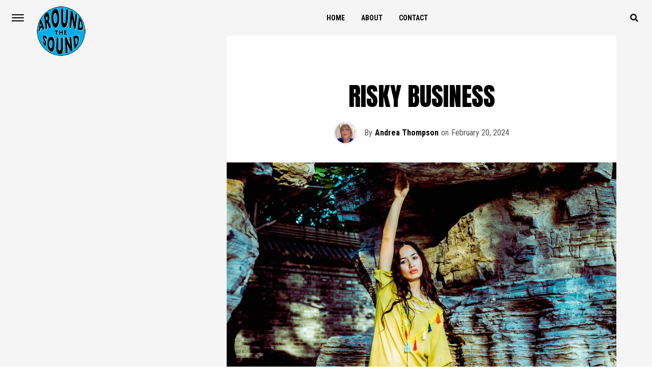

--- FILE ---
content_type: text/html; charset=UTF-8
request_url: https://www.aroundthesound.com.au/risky-business/
body_size: 23020
content:
<!DOCTYPE html>
<html lang="en-US">
<head>
<meta charset="UTF-8" >
<meta name="viewport" id="viewport" content="width=device-width, initial-scale=1.0, maximum-scale=1.0, minimum-scale=1.0, user-scalable=no" />
<link rel="shortcut icon" href="https://www.aroundthesound.com.au/wp-content/uploads/2025/01/fav.png" /><link rel="pingback" href="https://www.aroundthesound.com.au/xmlrpc.php" />
	<meta property="og:type" content="article" />
									<meta property="og:image" content="https://www.aroundthesound.com.au/wp-content/uploads/2024/02/The-Plum-Trees-1000x563.jpg" />
			<meta name="twitter:image" content="https://www.aroundthesound.com.au/wp-content/uploads/2024/02/The-Plum-Trees-1000x563.jpg" />
				<meta property="og:url" content="https://www.aroundthesound.com.au/risky-business/" />
		<meta property="og:title" content="RISKY BUSINESS" />
		<meta property="og:description" content="Saying, ‘yes’ to a review before listening to the music can be risky business. I mean, The Plum Trees’ Shannon, seemed perfectly plausible, but I didn’t know she played the ukulele until after I’d agreed to listen to her music. &#8230;the rate at which Shannon works her musical vehicle, The Plum Trees, it won’t stay [&hellip;]" />
		<meta name="twitter:card" content="summary">
		<meta name="twitter:url" content="https://www.aroundthesound.com.au/risky-business/">
		<meta name="twitter:title" content="RISKY BUSINESS">
		<meta name="twitter:description" content="Saying, ‘yes’ to a review before listening to the music can be risky business. I mean, The Plum Trees’ Shannon, seemed perfectly plausible, but I didn’t know she played the ukulele until after I’d agreed to listen to her music. &#8230;the rate at which Shannon works her musical vehicle, The Plum Trees, it won’t stay [&hellip;]">
	<title>RISKY BUSINESS &#8211; Around the Sound</title>
<meta name='robots' content='max-image-preview:large' />
	<style>img:is([sizes="auto" i], [sizes^="auto," i]) { contain-intrinsic-size: 3000px 1500px }</style>
	<link rel='dns-prefetch' href='//js.stripe.com' />
<link rel='dns-prefetch' href='//ajax.googleapis.com' />
<link rel='dns-prefetch' href='//maxcdn.bootstrapcdn.com' />
<link rel='dns-prefetch' href='//use.fontawesome.com' />
<link rel='dns-prefetch' href='//fonts.googleapis.com' />
<link rel="alternate" type="application/rss+xml" title="Around the Sound &raquo; Feed" href="https://www.aroundthesound.com.au/feed/" />
<link rel="alternate" type="application/rss+xml" title="Around the Sound &raquo; Comments Feed" href="https://www.aroundthesound.com.au/comments/feed/" />
<link rel="alternate" type="application/rss+xml" title="Around the Sound &raquo; RISKY BUSINESS Comments Feed" href="https://www.aroundthesound.com.au/risky-business/feed/" />
<link rel='stylesheet' id='sbr_styles-css' href='https://www.aroundthesound.com.au/wp-content/plugins/reviews-feed/assets/css/sbr-styles.min.css?ver=2.1.1' type='text/css' media='all' />
<link rel='stylesheet' id='sbi_styles-css' href='https://www.aroundthesound.com.au/wp-content/plugins/instagram-feed/css/sbi-styles.min.css?ver=6.10.0' type='text/css' media='all' />
<link rel='stylesheet' id='sby_common_styles-css' href='https://www.aroundthesound.com.au/wp-content/plugins/feeds-for-youtube/public/build/css/sb-youtube-common.css?ver=2.6.2' type='text/css' media='all' />
<link rel='stylesheet' id='sby_styles-css' href='https://www.aroundthesound.com.au/wp-content/plugins/feeds-for-youtube/public/build/css/sb-youtube-free.css?ver=2.6.2' type='text/css' media='all' />
<style id='wp-emoji-styles-inline-css' type='text/css'>

	img.wp-smiley, img.emoji {
		display: inline !important;
		border: none !important;
		box-shadow: none !important;
		height: 1em !important;
		width: 1em !important;
		margin: 0 0.07em !important;
		vertical-align: -0.1em !important;
		background: none !important;
		padding: 0 !important;
	}
</style>
<link rel='stylesheet' id='wp-block-library-css' href='https://www.aroundthesound.com.au/wp-includes/css/dist/block-library/style.min.css?ver=6.8.3' type='text/css' media='all' />
<style id='classic-theme-styles-inline-css' type='text/css'>
/*! This file is auto-generated */
.wp-block-button__link{color:#fff;background-color:#32373c;border-radius:9999px;box-shadow:none;text-decoration:none;padding:calc(.667em + 2px) calc(1.333em + 2px);font-size:1.125em}.wp-block-file__button{background:#32373c;color:#fff;text-decoration:none}
</style>
<style id='mcb-mailchimp-style-inline-css' type='text/css'>
html{scroll-behavior:smooth}.dashicons{font-family:dashicons!important}.wp-block-mcb-mailchimp{width:100%}.wp-block-mcb-mailchimp *{box-sizing:border-box}.wp-block-mcb-mailchimp .mcbMailChimp .form{border:none;margin:0;overflow:hidden;width:100%}.wp-block-mcb-mailchimp .mcbMailChimp .form h2{padding:0;text-align:center;width:auto}.wp-block-mcb-mailchimp .mcbMailChimp .form p{margin:0 0 15px;padding:0;text-align:center}.wp-block-mcb-mailchimp .mcbMailChimp .form input:focus{box-shadow:none;outline:none}.wp-block-mcb-mailchimp .mcbMailChimp .form input[type=email],.wp-block-mcb-mailchimp .mcbMailChimp .form input[type=text]{border:unset;box-sizing:border-box;margin:0;min-height:40px}.wp-block-mcb-mailchimp .mcbMailChimp .form .submitBtn{position:relative}.wp-block-mcb-mailchimp .mcbMailChimp .form .submitBtn button{border:none;cursor:pointer;height:100%}.wp-block-mcb-mailchimp .mcbMailChimp .form .submitBtn .loader{background:rgba(93,92,92,.749);height:100%;position:absolute;text-align:center;top:0;width:100%}.wp-block-mcb-mailchimp .mcbMailChimp .form .noticeElement>p{color:#fff;font-weight:500;margin:0 auto;padding:5px 10px}.wp-block-mcb-mailchimp .mcbMailChimp.default .form{border-radius:5px;margin:0 auto}.wp-block-mcb-mailchimp .mcbMailChimp.default .form input[type=email],.wp-block-mcb-mailchimp .mcbMailChimp.default .form input[type=text]{min-height:40px;width:100%}.wp-block-mcb-mailchimp .mcbMailChimp.default .form .emailBtnEle{-moz-column-gap:5px;column-gap:5px;display:flex}.wp-block-mcb-mailchimp .mcbMailChimp.default .form .submitBtn button{width:100%}.wp-block-mcb-mailchimp .mcbMailChimp.form1{background-color:transparent;padding:0;position:relative}.wp-block-mcb-mailchimp .mcbMailChimp.form1 .iconElement{align-items:center;display:flex;justify-content:center;left:0;position:absolute;top:-35px;width:100%}.wp-block-mcb-mailchimp .mcbMailChimp.form1 .iconElement .icon{align-items:center;background:#fff;border-radius:50%;display:flex;height:70px;justify-content:center;position:relative;width:70px}.wp-block-mcb-mailchimp .mcbMailChimp.form1 .iconElement .icon:after{border:2px solid #000;border-radius:50%;content:"";height:50px;left:50%;position:absolute;top:50%;transform:translate(-50%,-50%);width:50px}.wp-block-mcb-mailchimp .mcbMailChimp.form1 .form{border-radius:5px;margin:0 auto}.wp-block-mcb-mailchimp .mcbMailChimp.form1 .form .emailBtnElement{align-items:center;-moz-column-gap:5px;column-gap:5px;display:flex;justify-content:center;margin-top:30px}@media (max-width:575px){.wp-block-mcb-mailchimp .mcbMailChimp.form1 .form .emailBtnElement{flex-direction:column}}.wp-block-mcb-mailchimp .mcbMailChimp.form1 .form .emailBtnElement input[type=email]{flex:1;margin-bottom:0;width:100%}@media (max-width:575px){.wp-block-mcb-mailchimp .mcbMailChimp.form1 .form .emailBtnElement .submitBtn{width:100%}.wp-block-mcb-mailchimp .mcbMailChimp.form1 .form .emailBtnElement .submitBtn button{margin-top:15px;width:100%}}.wp-block-mcb-mailchimp .mcbMailChimp.form2 .iconElement .icon{margin-bottom:20px;text-align:center}.wp-block-mcb-mailchimp .mcbMailChimp.form2 .form{border-radius:5px;margin:0 auto}.wp-block-mcb-mailchimp .mcbMailChimp.form2 .form .emailBtnElement{margin-top:30px;position:relative}.wp-block-mcb-mailchimp .mcbMailChimp.form2 .form .emailBtnElement input[type=email]{margin-bottom:0;width:100%}.wp-block-mcb-mailchimp .mcbMailChimp.form2 .form .emailBtnElement .submitBtn{height:100%;position:absolute;right:0;top:0}@media (max-width:575px){.wp-block-mcb-mailchimp .mcbMailChimp.form2 .form .emailBtnElement .submitBtn{position:unset;width:100%}}.wp-block-mcb-mailchimp .mcbMailChimp.form2 .form .emailBtnElement .submitBtn button{height:100%}@media (max-width:575px){.wp-block-mcb-mailchimp .mcbMailChimp.form2 .form .emailBtnElement .submitBtn button{width:100%}}.wp-block-mcb-mailchimp .mcbMailChimp.form3 .form{border-radius:5px;margin:0 auto}.wp-block-mcb-mailchimp .mcbMailChimp.form3 .form .nameElement{align-items:center;-moz-column-gap:20px;column-gap:20px;display:flex;justify-content:center;margin-top:25px}@media (max-width:575px){.wp-block-mcb-mailchimp .mcbMailChimp.form3 .form .nameElement{flex-direction:column}}.wp-block-mcb-mailchimp .mcbMailChimp.form3 .form .nameElement input[type=text]{min-height:40px;width:100%}.wp-block-mcb-mailchimp .mcbMailChimp.form3 .form input[type=email]{margin:0;width:100%}.wp-block-mcb-mailchimp .mcbMailChimp.form3 .form .submitBtn button{width:100%}.wp-block-mcb-mailchimp .mcbMailChimp.form4 .form{display:grid;grid-template-columns:40% 60%;padding:0}.wp-block-mcb-mailchimp .mcbMailChimp.form4 .form .left{align-items:center;display:flex;flex-direction:column;justify-content:center;padding:0 5px}.wp-block-mcb-mailchimp .mcbMailChimp.form4 .form .right .submitBtn button,.wp-block-mcb-mailchimp .mcbMailChimp.form4 .form .right input{width:100%}.wp-block-mcb-mailchimp .mcbMailChimp.form5 .form .top{height:200px}.wp-block-mcb-mailchimp .mcbMailChimp.form5 .form .bottom .submitBtn button,.wp-block-mcb-mailchimp .mcbMailChimp.form5 .form .bottom input{width:100%}.wp-block-mcb-mailchimp .mcbMailChimp.form6 .form{display:grid;grid-template-columns:60% 40%;padding:0}.wp-block-mcb-mailchimp .mcbMailChimp.form6 .form .right{align-items:center;display:flex;flex-direction:column;justify-content:center;padding:0 5px}.wp-block-mcb-mailchimp .mcbMailChimp.form6 .form .left .submitBtn button,.wp-block-mcb-mailchimp .mcbMailChimp.form6 .form .left input{width:100%}.wp-block-mcb-mailchimp .mcbMailChimp.form7 .form{align-items:center;display:flex;flex-direction:row;gap:10px;justify-content:center}.wp-block-mcb-mailchimp .mcbMailChimp.form7 .form h2{margin-bottom:0!important;text-align:left!important}.wp-block-mcb-mailchimp .mcbMailChimp.form7 .form input{flex-basis:50%;margin-bottom:0!important}.wp-block-mcb-mailchimp .mcbMailChimp.form7 .form .submitBtn button{height:100%}.wp-block-mcb-mailchimp .mcbMailChimp.form8 .form .top{align-items:center;display:flex;gap:20px;justify-content:center;padding:15px 20px}.wp-block-mcb-mailchimp .mcbMailChimp.form8 .form .top .left h2,.wp-block-mcb-mailchimp .mcbMailChimp.form8 .form .top .left p{text-align:left}.wp-block-mcb-mailchimp .mcbMailChimp.form8 .form .top .right .logo img{border-radius:50%;height:100%;-o-object-fit:cover;object-fit:cover;width:100%}.wp-block-mcb-mailchimp .mcbMailChimp.form8 .form .bottom .content{align-items:center;display:flex;gap:10px;margin-bottom:10px}.wp-block-mcb-mailchimp .mcbMailChimp.form8 .form .bottom .content .label{font-size:16px;font-weight:400}.wp-block-mcb-mailchimp .mcbMailChimp.form8 .form .bottom .content input{margin-bottom:0!important;width:100%}.wp-block-mcb-mailchimp .mcbMailChimp.form8 .form .bottom .submitBtn button{width:100%}.wp-block-mcb-mailchimp .mcbMailChimp .popupBtnArea{align-items:center;display:flex}.wp-block-mcb-mailchimp .mcbMailChimp .popupBtnArea .popupBtn{background:#fff;border:1px solid #000;border-radius:3px;cursor:pointer;display:block;font-family:"Source Serif Pro";font-size:18px;font-weight:400;padding:4px 5px}.wp-block-mcb-mailchimp .mcbMailChimp .modalArea .allForms .closeIcon{align-items:center;background:#000;border-radius:50%;cursor:pointer;display:flex;height:40px;justify-content:center;position:absolute;right:0;top:-43px;width:40px;z-index:99999}.wp-block-mcb-mailchimp .mcbMailChimp .modalArea.modalAreaFBottom{bottom:0;position:fixed;right:0;z-index:99999}.wp-block-mcb-mailchimp .mcbMailChimp .modalArea.modalAreaFBottom .allForms{bottom:0;margin:0 auto;position:fixed;right:5px;width:21%;z-index:99999}.wp-block-mcb-mailchimp .mcbMailChimp .modalArea.modalAreaNatural{background:rgba(0,0,0,.812);height:100%;left:0;position:fixed;top:0;width:100%;z-index:99999}.wp-block-mcb-mailchimp .mcbMailChimp .modalArea.modalAreaNatural .allForms{border-radius:7px;box-shadow:5px 5px 12px 0 rgba(0,0,0,.1);left:0;margin:0 auto;position:fixed;right:0;top:45%;transform:translateY(-50%);transition:all .3s ease;z-index:99999}.wp-block-mcb-mailchimp .mcbMailChimp .modalArea.modalAreaNatural .allForms .closeIcon{right:-37px;top:-38px}.wp-block-mcb-mailchimp .mcbMailChimp .modalArea.modalAreaFTop{left:0;position:fixed;top:0;z-index:99999}.wp-block-mcb-mailchimp .mcbMailChimp .modalArea.modalAreaFTop .allForms{background:#fff;border-radius:7px;box-shadow:5px 5px 12px 0 rgba(0,0,0,.1);left:0;margin:0 auto;position:fixed;top:0;transition:all .3s ease;width:100%;z-index:99999}.wp-block-mcb-mailchimp .mcbMailChimp .modalArea.modalAreaFTop .allForms .closeIcon{right:10px;top:5px}

</style>
<style id='global-styles-inline-css' type='text/css'>
:root{--wp--preset--aspect-ratio--square: 1;--wp--preset--aspect-ratio--4-3: 4/3;--wp--preset--aspect-ratio--3-4: 3/4;--wp--preset--aspect-ratio--3-2: 3/2;--wp--preset--aspect-ratio--2-3: 2/3;--wp--preset--aspect-ratio--16-9: 16/9;--wp--preset--aspect-ratio--9-16: 9/16;--wp--preset--color--black: #000000;--wp--preset--color--cyan-bluish-gray: #abb8c3;--wp--preset--color--white: #ffffff;--wp--preset--color--pale-pink: #f78da7;--wp--preset--color--vivid-red: #cf2e2e;--wp--preset--color--luminous-vivid-orange: #ff6900;--wp--preset--color--luminous-vivid-amber: #fcb900;--wp--preset--color--light-green-cyan: #7bdcb5;--wp--preset--color--vivid-green-cyan: #00d084;--wp--preset--color--pale-cyan-blue: #8ed1fc;--wp--preset--color--vivid-cyan-blue: #0693e3;--wp--preset--color--vivid-purple: #9b51e0;--wp--preset--gradient--vivid-cyan-blue-to-vivid-purple: linear-gradient(135deg,rgba(6,147,227,1) 0%,rgb(155,81,224) 100%);--wp--preset--gradient--light-green-cyan-to-vivid-green-cyan: linear-gradient(135deg,rgb(122,220,180) 0%,rgb(0,208,130) 100%);--wp--preset--gradient--luminous-vivid-amber-to-luminous-vivid-orange: linear-gradient(135deg,rgba(252,185,0,1) 0%,rgba(255,105,0,1) 100%);--wp--preset--gradient--luminous-vivid-orange-to-vivid-red: linear-gradient(135deg,rgba(255,105,0,1) 0%,rgb(207,46,46) 100%);--wp--preset--gradient--very-light-gray-to-cyan-bluish-gray: linear-gradient(135deg,rgb(238,238,238) 0%,rgb(169,184,195) 100%);--wp--preset--gradient--cool-to-warm-spectrum: linear-gradient(135deg,rgb(74,234,220) 0%,rgb(151,120,209) 20%,rgb(207,42,186) 40%,rgb(238,44,130) 60%,rgb(251,105,98) 80%,rgb(254,248,76) 100%);--wp--preset--gradient--blush-light-purple: linear-gradient(135deg,rgb(255,206,236) 0%,rgb(152,150,240) 100%);--wp--preset--gradient--blush-bordeaux: linear-gradient(135deg,rgb(254,205,165) 0%,rgb(254,45,45) 50%,rgb(107,0,62) 100%);--wp--preset--gradient--luminous-dusk: linear-gradient(135deg,rgb(255,203,112) 0%,rgb(199,81,192) 50%,rgb(65,88,208) 100%);--wp--preset--gradient--pale-ocean: linear-gradient(135deg,rgb(255,245,203) 0%,rgb(182,227,212) 50%,rgb(51,167,181) 100%);--wp--preset--gradient--electric-grass: linear-gradient(135deg,rgb(202,248,128) 0%,rgb(113,206,126) 100%);--wp--preset--gradient--midnight: linear-gradient(135deg,rgb(2,3,129) 0%,rgb(40,116,252) 100%);--wp--preset--font-size--small: 13px;--wp--preset--font-size--medium: 20px;--wp--preset--font-size--large: 36px;--wp--preset--font-size--x-large: 42px;--wp--preset--spacing--20: 0.44rem;--wp--preset--spacing--30: 0.67rem;--wp--preset--spacing--40: 1rem;--wp--preset--spacing--50: 1.5rem;--wp--preset--spacing--60: 2.25rem;--wp--preset--spacing--70: 3.38rem;--wp--preset--spacing--80: 5.06rem;--wp--preset--shadow--natural: 6px 6px 9px rgba(0, 0, 0, 0.2);--wp--preset--shadow--deep: 12px 12px 50px rgba(0, 0, 0, 0.4);--wp--preset--shadow--sharp: 6px 6px 0px rgba(0, 0, 0, 0.2);--wp--preset--shadow--outlined: 6px 6px 0px -3px rgba(255, 255, 255, 1), 6px 6px rgba(0, 0, 0, 1);--wp--preset--shadow--crisp: 6px 6px 0px rgba(0, 0, 0, 1);}:where(.is-layout-flex){gap: 0.5em;}:where(.is-layout-grid){gap: 0.5em;}body .is-layout-flex{display: flex;}.is-layout-flex{flex-wrap: wrap;align-items: center;}.is-layout-flex > :is(*, div){margin: 0;}body .is-layout-grid{display: grid;}.is-layout-grid > :is(*, div){margin: 0;}:where(.wp-block-columns.is-layout-flex){gap: 2em;}:where(.wp-block-columns.is-layout-grid){gap: 2em;}:where(.wp-block-post-template.is-layout-flex){gap: 1.25em;}:where(.wp-block-post-template.is-layout-grid){gap: 1.25em;}.has-black-color{color: var(--wp--preset--color--black) !important;}.has-cyan-bluish-gray-color{color: var(--wp--preset--color--cyan-bluish-gray) !important;}.has-white-color{color: var(--wp--preset--color--white) !important;}.has-pale-pink-color{color: var(--wp--preset--color--pale-pink) !important;}.has-vivid-red-color{color: var(--wp--preset--color--vivid-red) !important;}.has-luminous-vivid-orange-color{color: var(--wp--preset--color--luminous-vivid-orange) !important;}.has-luminous-vivid-amber-color{color: var(--wp--preset--color--luminous-vivid-amber) !important;}.has-light-green-cyan-color{color: var(--wp--preset--color--light-green-cyan) !important;}.has-vivid-green-cyan-color{color: var(--wp--preset--color--vivid-green-cyan) !important;}.has-pale-cyan-blue-color{color: var(--wp--preset--color--pale-cyan-blue) !important;}.has-vivid-cyan-blue-color{color: var(--wp--preset--color--vivid-cyan-blue) !important;}.has-vivid-purple-color{color: var(--wp--preset--color--vivid-purple) !important;}.has-black-background-color{background-color: var(--wp--preset--color--black) !important;}.has-cyan-bluish-gray-background-color{background-color: var(--wp--preset--color--cyan-bluish-gray) !important;}.has-white-background-color{background-color: var(--wp--preset--color--white) !important;}.has-pale-pink-background-color{background-color: var(--wp--preset--color--pale-pink) !important;}.has-vivid-red-background-color{background-color: var(--wp--preset--color--vivid-red) !important;}.has-luminous-vivid-orange-background-color{background-color: var(--wp--preset--color--luminous-vivid-orange) !important;}.has-luminous-vivid-amber-background-color{background-color: var(--wp--preset--color--luminous-vivid-amber) !important;}.has-light-green-cyan-background-color{background-color: var(--wp--preset--color--light-green-cyan) !important;}.has-vivid-green-cyan-background-color{background-color: var(--wp--preset--color--vivid-green-cyan) !important;}.has-pale-cyan-blue-background-color{background-color: var(--wp--preset--color--pale-cyan-blue) !important;}.has-vivid-cyan-blue-background-color{background-color: var(--wp--preset--color--vivid-cyan-blue) !important;}.has-vivid-purple-background-color{background-color: var(--wp--preset--color--vivid-purple) !important;}.has-black-border-color{border-color: var(--wp--preset--color--black) !important;}.has-cyan-bluish-gray-border-color{border-color: var(--wp--preset--color--cyan-bluish-gray) !important;}.has-white-border-color{border-color: var(--wp--preset--color--white) !important;}.has-pale-pink-border-color{border-color: var(--wp--preset--color--pale-pink) !important;}.has-vivid-red-border-color{border-color: var(--wp--preset--color--vivid-red) !important;}.has-luminous-vivid-orange-border-color{border-color: var(--wp--preset--color--luminous-vivid-orange) !important;}.has-luminous-vivid-amber-border-color{border-color: var(--wp--preset--color--luminous-vivid-amber) !important;}.has-light-green-cyan-border-color{border-color: var(--wp--preset--color--light-green-cyan) !important;}.has-vivid-green-cyan-border-color{border-color: var(--wp--preset--color--vivid-green-cyan) !important;}.has-pale-cyan-blue-border-color{border-color: var(--wp--preset--color--pale-cyan-blue) !important;}.has-vivid-cyan-blue-border-color{border-color: var(--wp--preset--color--vivid-cyan-blue) !important;}.has-vivid-purple-border-color{border-color: var(--wp--preset--color--vivid-purple) !important;}.has-vivid-cyan-blue-to-vivid-purple-gradient-background{background: var(--wp--preset--gradient--vivid-cyan-blue-to-vivid-purple) !important;}.has-light-green-cyan-to-vivid-green-cyan-gradient-background{background: var(--wp--preset--gradient--light-green-cyan-to-vivid-green-cyan) !important;}.has-luminous-vivid-amber-to-luminous-vivid-orange-gradient-background{background: var(--wp--preset--gradient--luminous-vivid-amber-to-luminous-vivid-orange) !important;}.has-luminous-vivid-orange-to-vivid-red-gradient-background{background: var(--wp--preset--gradient--luminous-vivid-orange-to-vivid-red) !important;}.has-very-light-gray-to-cyan-bluish-gray-gradient-background{background: var(--wp--preset--gradient--very-light-gray-to-cyan-bluish-gray) !important;}.has-cool-to-warm-spectrum-gradient-background{background: var(--wp--preset--gradient--cool-to-warm-spectrum) !important;}.has-blush-light-purple-gradient-background{background: var(--wp--preset--gradient--blush-light-purple) !important;}.has-blush-bordeaux-gradient-background{background: var(--wp--preset--gradient--blush-bordeaux) !important;}.has-luminous-dusk-gradient-background{background: var(--wp--preset--gradient--luminous-dusk) !important;}.has-pale-ocean-gradient-background{background: var(--wp--preset--gradient--pale-ocean) !important;}.has-electric-grass-gradient-background{background: var(--wp--preset--gradient--electric-grass) !important;}.has-midnight-gradient-background{background: var(--wp--preset--gradient--midnight) !important;}.has-small-font-size{font-size: var(--wp--preset--font-size--small) !important;}.has-medium-font-size{font-size: var(--wp--preset--font-size--medium) !important;}.has-large-font-size{font-size: var(--wp--preset--font-size--large) !important;}.has-x-large-font-size{font-size: var(--wp--preset--font-size--x-large) !important;}
:where(.wp-block-post-template.is-layout-flex){gap: 1.25em;}:where(.wp-block-post-template.is-layout-grid){gap: 1.25em;}
:where(.wp-block-columns.is-layout-flex){gap: 2em;}:where(.wp-block-columns.is-layout-grid){gap: 2em;}
:root :where(.wp-block-pullquote){font-size: 1.5em;line-height: 1.6;}
</style>
<link rel='stylesheet' id='_ning_font_awesome_css-css' href='https://www.aroundthesound.com.au/wp-content/plugins/angwp/assets/fonts/font-awesome/css/font-awesome.min.css?ver=1.6.2' type='text/css' media='all' />
<link rel='stylesheet' id='_ning_css-css' href='https://www.aroundthesound.com.au/wp-content/plugins/angwp/assets/dist/angwp.bundle.js.css?ver=1.6.2' type='text/css' media='all' />
<link rel='stylesheet' id='spr_col_animate_css-css' href='https://www.aroundthesound.com.au/wp-content/plugins/angwp/include/extensions/spr_columns/assets/css/animate.min.css?ver=1.6.2' type='text/css' media='all' />
<link rel='stylesheet' id='spr_col_css-css' href='https://www.aroundthesound.com.au/wp-content/plugins/angwp/include/extensions/spr_columns/assets/css/spr_columns.css?ver=1.6.2' type='text/css' media='all' />
<link rel='stylesheet' id='ctf_styles-css' href='https://www.aroundthesound.com.au/wp-content/plugins/custom-twitter-feeds/css/ctf-styles.min.css?ver=2.3.1' type='text/css' media='all' />
<link rel='stylesheet' id='ql-jquery-ui-css' href='//ajax.googleapis.com/ajax/libs/jqueryui/1.12.1/themes/smoothness/jquery-ui.css?ver=6.8.3' type='text/css' media='all' />
<link rel='stylesheet' id='wpecpp-css' href='https://www.aroundthesound.com.au/wp-content/plugins/wp-ecommerce-paypal/assets/css/wpecpp.css?ver=2.0.3' type='text/css' media='all' />
<link rel='stylesheet' id='cff-css' href='https://www.aroundthesound.com.au/wp-content/plugins/custom-facebook-feed/assets/css/cff-style.min.css?ver=4.3.4' type='text/css' media='all' />
<link rel='stylesheet' id='sb-font-awesome-css' href='https://maxcdn.bootstrapcdn.com/font-awesome/4.7.0/css/font-awesome.min.css?ver=6.8.3' type='text/css' media='all' />
<link rel='stylesheet' id='mvp-custom-style-css' href='https://www.aroundthesound.com.au/wp-content/themes/jawn/style.css?ver=6.8.3' type='text/css' media='all' />
<style id='mvp-custom-style-inline-css' type='text/css'>


#mvp-wallpaper {
	background: url() no-repeat 50% 0;
	}

span.mvp-post-cat:hover,
.woocommerce-message:before,
.woocommerce-info:before,
.woocommerce-message:before,
.woocommerce .star-rating span:before {
	color: #ed1c24;
	}

.mvp-email-sub-wrap,
.mvp-feat1-top-wrap article:nth-child(3),
.mvp-feat1-top-wrap article:nth-child(3) .mvp-post-type-img,
.mvp-feat1-top-wrap article:nth-child(3) .mvp-feat1-sub-img:after,
.mvp-blog-main-grid article:nth-child(1),
.mvp-blog-main-grid article:nth-child(1) .mvp-post-type-img,
.mvp-blog-main-grid article:nth-child(1) .mvp-blog-story-img:after,
.mvp-post-sub-wrap,
#mvp-search-wrap,
.woocommerce span.onsale,
.mvp-feat3-text-wrap span.mvp-cat-bub,
.mvp-feat4-text-wrap span.mvp-cat-bub {
	background: #ed1c24;
	}

span.mvp-post-cat,
span.mvp-cat-bub {
	border-bottom: 1px solid #ed1c24;
	}

.mvp-feat1-top-wrap article:nth-child(3) .mvp-feat1-sub-text:after {
	border-bottom: 15px solid #ed1c24;
	}

.woocommerce .widget_price_filter .ui-slider .ui-slider-handle,
.woocommerce #respond input#submit.alt,
.woocommerce a.button.alt,
.woocommerce button.button.alt,
.woocommerce input.button.alt,
.woocommerce #respond input#submit.alt:hover,
.woocommerce a.button.alt:hover,
.woocommerce button.button.alt:hover,
.woocommerce input.button.alt:hover {
	background-color: #ed1c24;
	}

.woocommerce-error,
.woocommerce-info,
.woocommerce-message {
	border-top-color: #ed1c24;
	}
	
.mvp-feat3-title h2:hover,
.mvp-widget-feat-text h2:hover,
.mvp-feat4-title h2:hover {
	background-color: #ed1c24;
	-webkit-box-shadow: 10px 0 0 #ed1c24, -10px 0 0 #ed1c24;
	   -moz-box-shadow: 10px 0 0 #ed1c24, -10px 0 0 #ed1c24;
	    -ms-box-shadow: 10px 0 0 #ed1c24, -10px 0 0 #ed1c24;
	     -o-box-shadow: 10px 0 0 #ed1c24, -10px 0 0 #ed1c24;
			box-shadow: 10px 0 0 #ed1c24, -10px 0 0 #ed1c24;
}

#mvp-main-head-wrap,
.mvp-main-head-top,
#mvp-fly-wrap {
	background: #ffffff;
	}

span.mvp-top-soc-but,
.mvp-top-sub-text p,
nav.mvp-fly-nav-menu ul li a,
ul.mvp-fly-soc-list li a {
	color: #000000;
	}

span.mvp-top-soc-but:hover,
.mvp-main-ht-right:hover .mvp-top-sub-text p,
nav.mvp-fly-nav-menu ul li a:hover {
	color: #ed1c24;
	}

.mvp-main-head-grid,
.mvp-nav-menu ul li.mvp-mega-dropdown .mvp-mega-dropdown,
.mvp-nav-menu ul li ul.sub-menu,
.mvp-nav-menu ul li ul.sub-menu li a {
	background: #f5f5f5;
	}

.mvp-nav-menu ul li a,
span.mvp-woo-cart-icon,
span.mvp-nav-search-but,
.mvp-nav-soc-fixed:hover .mvp-nav-soc-title,
.mvp-nav-soc-fixed:hover ul.mvp-nav-soc-list li span,
.mvp-fly-top:hover,
.mvp-nav-menu ul li ul.mvp-mega-list li a,
.mvp-nav-menu ul li ul.mvp-mega-list li a p,
.mvp-nav-menu ul li ul.sub-menu li a {
	color: #000000;
	}

.mvp-nav-menu ul li.menu-item-has-children a:after {
	border-color: #000000 transparent transparent transparent
	}

.mvp-fly-but-wrap span,
span.mvp-woo-cart-num {
	background: #000000;
	}

.mvp-nav-menu ul li:hover a,
.mvp-woo-cart-wrap:hover span.mvp-woo-cart-icon,
span.mvp-nav-search-but:hover,
.mvp-nav-menu ul li ul.mvp-mega-list li:hover a p {
	color: #ed1c24;
	}

.mvp-nav-menu ul li.menu-item-has-children:hover a:after {
	border-color: #ed1c24 transparent transparent transparent
	}

.mvp-fly-but-wrap:hover span,
.mvp-woo-cart-wrap:hover span.mvp-woo-cart-num {
	background: #ed1c24;
	}

#mvp-main-body-wrap,
.mvp-main-body-grid,
.mvp-main-body-cont,
.mvp-post-side-wrap {
	background: #f5f5f5;
	}

a,
a:visited,
.mvp-feat1-sub:hover .mvp-feat1-sub-text h2,
.mvp-feat1-sub:hover .mvp-post-type-img,
.mvp-blog-story-big:hover .mvp-blog-story-big-text h2,
.mvp-blog-story-reg:hover .mvp-blog-story-text h2,
.mvp-blog-story-big:hover .mvp-post-type-img,
.mvp-blog-story-reg:hover .mvp-post-type-img,
.mvp-content-main p a:hover,
.mvp-post-more-story:hover .mvp-post-more-text p,
span.mvp-authors-name a:hover,
h2.mvp-authors-latest a:hover,
.mvp-widget-ll-text:hover h2,
.mvp-widget-ll-text:hover .mvp-post-type-img,
.mvp-widget-trend-story:hover .mvp-widget-trend-text h2,
.mvp-widget-trend-story:hover .mvp-widget-trend-text:after,
.mvp-feat2-text-right h2:hover,
.mvp-foot-menu ul li a:hover {
	color: #ed1c24;
	}

.mvp-content-main p a {
	-webkit-box-shadow: inset 0 -1px 0 #ed1c24;
	   -moz-box-shadow: inset 0 -1px 0 #ed1c24;
		-ms-box-shadow: inset 0 -1px 0 #ed1c24;
		 -o-box-shadow: inset 0 -1px 0 #ed1c24;
			box-shadow: inset 0 -1px 0 #ed1c24;
	}

body,
.mvp-feat1-main-text p,
.mvp-feat1-sub-text p,
.mvp-feat2-text-right p,
.mvp-blog-story-big-text p,
.mvp-blog-story-text p,
span.mvp-post-excerpt,
.mvp-foot-text p,
p.mvp-email-sub-text,
.mvp-feat2-text-right p,
.mvp-widget-ll-text p,
.mvp-widget-trend-text p,
.mvp-widget-feat-text p,
.woocommerce ul.product_list_widget span.product-title,
.woocommerce ul.product_list_widget li a,
.woocommerce #reviews #comments ol.commentlist li .comment-text p.meta,
.woocommerce div.product p.price,
.woocommerce div.product p.price ins,
.woocommerce div.product p.price del,
.woocommerce ul.products li.product .price del,
.woocommerce ul.products li.product .price ins,
.woocommerce ul.products li.product .price,
.woocommerce #respond input#submit,
.woocommerce a.button,
.woocommerce button.button,
.woocommerce input.button,
.woocommerce .widget_price_filter .price_slider_amount .button,
.woocommerce span.onsale,
.woocommerce-review-link,
#woo-content p.woocommerce-result-count,
.woocommerce div.product .woocommerce-tabs ul.tabs li a,
.mvp-post-byline,
.mvp-author-info-wrap,
span.mvp-post-img-cap,
.mvp-post-tags,
span.mvp-author-box-name,
span.mvp-ad-label,
.mvp-foot-copy p,
.woocommerce .woocommerce-breadcrumb,
.mvp-nav-soc-title,
.mvp-sub-email input,
.alp-related-posts-wrapper .alp-related-post .post-details p.post-meta,
.alp-related-posts-wrapper .alp-related-post .post-details p.post-meta a,
.mvp-content-main p.wp-caption-text,
#comments .c p,
span#email-notes,
p.mvp-authors-desc {
	font-family: 'Roboto Condensed', sans-serif;
	font-weight: 400;
	text-transform: None;
	}

.mvp-content-main p,
.mvp-author-box-text p,
#mvp-404 p,
#woo-content p,
.mvp-content-main ul li,
.mvp-content-main ol li,
.rwp-summary,
.rwp-u-review__comment,
.rwp-review-wrap .rwp-review .rwp-pros-wrap .rwp-pros,
.rwp-review-wrap .rwp-review .rwp-cons-wrap .rwp-cons {
	font-family: 'PT Serif', serif;
	font-weight: 400;
	text-transform: None;
	}

.mvp-nav-menu ul li a,
nav.mvp-fly-nav-menu ul li a,
.mvp-foot-menu ul li a {
	font-family: 'Roboto Condensed', sans-serif;
	font-weight: 700;
	text-transform: Uppercase;
	}

.mvp-widget-trend-text h2,
.alp-related-posts .current .post-title,
span.mvp-prev-next-label,
.mvp-prev-next-wrap h2,
span.mvp-author-box-name-head,
.mvp-post-more-text p,
h2.mvp-authors-latest,
.mvp-nav-menu ul li ul.mvp-mega-list li a,
.mvp-nav-menu ul li ul.mvp-mega-list li a p,
span.mvp-woo-cart-num,
.alp-related-posts-wrapper .alp-related-post .post-title {
	font-family: 'Roboto Condensed', sans-serif;
	font-weight: 700;
	text-transform: None;
	}

.mvp-feat1-main-text h2,
.mvp-feat1-sub-text h2,
.mvp-feat2-text-right h2,
.mvp-blog-story-big-text h2,
.mvp-blog-story-text h2,
.mvp-widget-ll-text h2,
.mvp-widget-feat-text h2,
.mvp-widget-trend-text:after,
.mvp-feat3-title h2,
.mvp-feat4-title h2 {
	font-family: 'Anton', sans-serif;
	font-weight: 400;
	text-transform: Uppercase;
	}

@media screen and (max-width: 479px) {

	.mvp-blog-story-big-text h2,
	.mvp-blog-story-text h2 {
		font-family: 'Roboto Condensed', sans-serif;
		font-weight: 700;
		text-transform: None;
	}

}

span.mvp-email-sub-head,
h1.mvp-post-title,
.editor-post-title,
.mvp-content-main blockquote p,
#mvp-404 h1,
h1.mvp-author-top-head,
span.mvp-authors-name a,
#woo-content h1.page-title,
.woocommerce div.product .product_title,
.rwp-review-wrap .rwp-review .rwp-header.rwp-has-image .rwp-overall-score .rwp-overlall-score-value,
.rwp-review-wrap .rwp-review .rwp-header.rwp-has-image .rwp-users-score .rwp-users-score-value,
.rwp-review-wrap .rwp-review .rwp-scores .rwp-criterion .rwp-criterion-text .rwp-criterion-score {
	font-family: 'Anton', sans-serif;
	font-weight: 400;
	text-transform: None;
	}

span.mvp-post-cat,
span.mvp-cat-bub,
.mvp-top-sub-text p,
span.mvp-widget-home-title,
span.mvp-widget-home-title2,
span.mvp-post-header,
.mvp-content-main h1,
.mvp-content-main h2,
.mvp-content-main h3,
.mvp-content-main h4,
.mvp-content-main h5,
.mvp-content-main h6,
#woo-content .summary p.price,
.woocommerce #respond input#submit.alt,
.woocommerce a.button.alt,
.woocommerce button.button.alt,
.woocommerce input.button.alt,
.woocommerce .related h2,
.woocommerce div.product .woocommerce-tabs .panel h2,
.mvp-sub-submit input,
#mvp-comments-button a,
#mvp-comments-button span.mvp-comment-but-text,
a.mvp-inf-more-but,
#respond #submit,
.comment-reply a,
#cancel-comment-reply-link,
.rwp-review-wrap .rwp-review .rwp-title em {
	font-family: 'Montserrat', sans-serif;
	font-weight: 700;
	text-transform: Uppercase;
	}


	

	.mvp-auto-post-grid {
		grid-template-columns: 340px minmax(0, auto);
	}
		

	.mvp-main-head-top {
		display: none;
	}
	.mvp-nav-logo {
		opacity: 1;
		top: 0;
	}
		

	.mvp-post-content {
		grid-column-gap: 0;
		grid-template-columns: 100%;
		}
		

	.mvp-nav-links {
		display: none;
		}
		

	.alp-advert {
		display: none;
	}
	.alp-related-posts-wrapper .alp-related-posts .current {
		margin: 0 0 10px;
	}
		

 	.wp-block-image .aligncenter>figcaption {
text-align: center !important;
}

.mvp-nav-menu{
padding-left:200px;
}
#mvp-post-top-ad{
float: left;
    line-height: 0;
    margin: 0px 0px 35px 0px;
    text-align: center;
    width: 100%;
}
.mvp-foot-bot,#mvp-foot-wrap{
    background: transparent;
}
.buybtn{
border-radius:5px;
padding: 8px 12px;
    background: red;
}
a.buybtn:link {
color:#fff;
}
.mvp-feat3-logo{
max-width:500px !important;
/*left:-100px !important;*/
}
/*.mvp-main-head-mid{
height:160px;
}*/
.mvp-nav-logo{
width:100%;
}
.mvp-nav-logo-wrap{
width:100%;
height:102px;
}
@media only screen and (max-width: 568px) {
.mvp-widget-feat-text{
max-width:100%
}
.mvp-feat3-logo {
display: none;
}
.mvp-widget-feat-text h2.mvp-stand-title{
font-size:1.5rem;
}
.mvp-feat3-text-wrap{
padding-bottom:80px;
}
.mvp-main-head-mid { height:120px; }
.mvp-nav-logo-wrap{
height:100px;
width:200px;
}
}
iframe,figure{
margin-left:auto !important;
margin-right:auto !important;
display:block;
}

.wp-block-image figcaption {
    text-align: center;
}

.video-container, .embed-twitter, iframe[src*="soundcloud.com"], iframe[src*="videopress.com"] {
margin-bottom: 1.75rem;
}

.um .um-field-label, um-field-checkbox-state, um-field-checkbox-option, .um-field-checkbox-state i, .um-field-radio-state i{color:#ffffff !important;}

.select2-container .select2-choice, .select2-container-multi .select2-choices, .um .um-form input[type=number], .um .um-form input[type=password], .um .um-form input[type=search], .um .um-form input[type=tel], .um .um-form input[type=text], .um .um-form textarea, .um-field .select2.select2-container .select2-selection, .um-search-filter .select2.select2-container .select2-selection{border-radius: 16px !important;}
		
</style>
<link rel='stylesheet' id='mvp-reset-css' href='https://www.aroundthesound.com.au/wp-content/themes/jawn/css/reset.css?ver=6.8.3' type='text/css' media='all' />
<link rel='stylesheet' id='fontawesome-css' href='https://use.fontawesome.com/releases/v5.5.0/css/all.css?ver=6.8.3' type='text/css' media='all' />
<link rel='stylesheet' id='mvp-fonts-css' href='//fonts.googleapis.com/css?family=Open+Sans%3A700%7CRoboto+Condensed%3A100%2C200%2C300%2C400%2C500%2C600%2C700%2C800%2C900%7CPT+Serif%3A100%2C200%2C300%2C400%2C500%2C600%2C700%2C800%2C900%7CRoboto+Condensed%3A100%2C200%2C300%2C400%2C500%2C600%2C700%2C800%2C900%7CRoboto+Condensed%3A100%2C200%2C300%2C400%2C500%2C600%2C700%2C800%2C900%7CAnton%3A100%2C200%2C300%2C400%2C500%2C600%2C700%2C800%2C900%7CAnton%3A100%2C200%2C300%2C400%2C500%2C600%2C700%2C800%2C900%7CMontserrat%3A100%2C200%2C300%2C400%2C500%2C600%2C700%2C800%2C900%26subset%3Dlatin%2Clatin-ext%2Ccyrillic%2Ccyrillic-ext%2Cgreek-ext%2Cgreek%2Cvietnamese' type='text/css' media='all' />
<link rel='stylesheet' id='mvp-media-queries-css' href='https://www.aroundthesound.com.au/wp-content/themes/jawn/css/media-queries.css?ver=6.8.3' type='text/css' media='all' />
<link rel='stylesheet' id='dflip-style-css' href='https://www.aroundthesound.com.au/wp-content/plugins/3d-flipbook-dflip-lite/assets/css/dflip.min.css?ver=2.4.20' type='text/css' media='all' />
<link rel='stylesheet' id='um_modal-css' href='https://www.aroundthesound.com.au/wp-content/plugins/ultimate-member/assets/css/um-modal.min.css?ver=2.10.5' type='text/css' media='all' />
<link rel='stylesheet' id='um_ui-css' href='https://www.aroundthesound.com.au/wp-content/plugins/ultimate-member/assets/libs/jquery-ui/jquery-ui.min.css?ver=1.13.2' type='text/css' media='all' />
<link rel='stylesheet' id='um_tipsy-css' href='https://www.aroundthesound.com.au/wp-content/plugins/ultimate-member/assets/libs/tipsy/tipsy.min.css?ver=1.0.0a' type='text/css' media='all' />
<link rel='stylesheet' id='um_raty-css' href='https://www.aroundthesound.com.au/wp-content/plugins/ultimate-member/assets/libs/raty/um-raty.min.css?ver=2.6.0' type='text/css' media='all' />
<link rel='stylesheet' id='select2-css' href='https://www.aroundthesound.com.au/wp-content/plugins/ultimate-member/assets/libs/select2/select2.min.css?ver=4.0.13' type='text/css' media='all' />
<link rel='stylesheet' id='um_fileupload-css' href='https://www.aroundthesound.com.au/wp-content/plugins/ultimate-member/assets/css/um-fileupload.min.css?ver=2.10.5' type='text/css' media='all' />
<link rel='stylesheet' id='um_confirm-css' href='https://www.aroundthesound.com.au/wp-content/plugins/ultimate-member/assets/libs/um-confirm/um-confirm.min.css?ver=1.0' type='text/css' media='all' />
<link rel='stylesheet' id='um_datetime-css' href='https://www.aroundthesound.com.au/wp-content/plugins/ultimate-member/assets/libs/pickadate/default.min.css?ver=3.6.2' type='text/css' media='all' />
<link rel='stylesheet' id='um_datetime_date-css' href='https://www.aroundthesound.com.au/wp-content/plugins/ultimate-member/assets/libs/pickadate/default.date.min.css?ver=3.6.2' type='text/css' media='all' />
<link rel='stylesheet' id='um_datetime_time-css' href='https://www.aroundthesound.com.au/wp-content/plugins/ultimate-member/assets/libs/pickadate/default.time.min.css?ver=3.6.2' type='text/css' media='all' />
<link rel='stylesheet' id='um_fonticons_ii-css' href='https://www.aroundthesound.com.au/wp-content/plugins/ultimate-member/assets/libs/legacy/fonticons/fonticons-ii.min.css?ver=2.10.5' type='text/css' media='all' />
<link rel='stylesheet' id='um_fonticons_fa-css' href='https://www.aroundthesound.com.au/wp-content/plugins/ultimate-member/assets/libs/legacy/fonticons/fonticons-fa.min.css?ver=2.10.5' type='text/css' media='all' />
<link rel='stylesheet' id='um_fontawesome-css' href='https://www.aroundthesound.com.au/wp-content/plugins/ultimate-member/assets/css/um-fontawesome.min.css?ver=6.5.2' type='text/css' media='all' />
<link rel='stylesheet' id='um_common-css' href='https://www.aroundthesound.com.au/wp-content/plugins/ultimate-member/assets/css/common.min.css?ver=2.10.5' type='text/css' media='all' />
<link rel='stylesheet' id='um_responsive-css' href='https://www.aroundthesound.com.au/wp-content/plugins/ultimate-member/assets/css/um-responsive.min.css?ver=2.10.5' type='text/css' media='all' />
<link rel='stylesheet' id='um_styles-css' href='https://www.aroundthesound.com.au/wp-content/plugins/ultimate-member/assets/css/um-styles.min.css?ver=2.10.5' type='text/css' media='all' />
<link rel='stylesheet' id='um_crop-css' href='https://www.aroundthesound.com.au/wp-content/plugins/ultimate-member/assets/libs/cropper/cropper.min.css?ver=1.6.1' type='text/css' media='all' />
<link rel='stylesheet' id='um_profile-css' href='https://www.aroundthesound.com.au/wp-content/plugins/ultimate-member/assets/css/um-profile.min.css?ver=2.10.5' type='text/css' media='all' />
<link rel='stylesheet' id='um_account-css' href='https://www.aroundthesound.com.au/wp-content/plugins/ultimate-member/assets/css/um-account.min.css?ver=2.10.5' type='text/css' media='all' />
<link rel='stylesheet' id='um_misc-css' href='https://www.aroundthesound.com.au/wp-content/plugins/ultimate-member/assets/css/um-misc.min.css?ver=2.10.5' type='text/css' media='all' />
<link rel='stylesheet' id='um_default_css-css' href='https://www.aroundthesound.com.au/wp-content/plugins/ultimate-member/assets/css/um-old-default.min.css?ver=2.10.5' type='text/css' media='all' />
<!--n2css--><!--n2js--><script type="text/javascript" src="https://www.aroundthesound.com.au/wp-includes/js/jquery/jquery.min.js?ver=3.7.1" id="jquery-core-js"></script>
<script type="text/javascript" src="https://www.aroundthesound.com.au/wp-includes/js/jquery/jquery-migrate.min.js?ver=3.4.1" id="jquery-migrate-js"></script>
<script type="text/javascript" src="https://www.aroundthesound.com.au/wp-content/plugins/angwp/assets/dev/js/advertising.js?ver=6.8.3" id="adning_dummy_advertising-js"></script>
<script type="text/javascript" src="https://www.aroundthesound.com.au/wp-content/plugins/ultimate-member/assets/js/um-gdpr.min.js?ver=2.10.5" id="um-gdpr-js"></script>
<link rel="https://api.w.org/" href="https://www.aroundthesound.com.au/wp-json/" /><link rel="alternate" title="JSON" type="application/json" href="https://www.aroundthesound.com.au/wp-json/wp/v2/posts/30574" /><link rel="EditURI" type="application/rsd+xml" title="RSD" href="https://www.aroundthesound.com.au/xmlrpc.php?rsd" />
<meta name="generator" content="WordPress 6.8.3" />
<link rel="canonical" href="https://www.aroundthesound.com.au/risky-business/" />
<link rel='shortlink' href='https://www.aroundthesound.com.au/?p=30574' />
<link rel="alternate" title="oEmbed (JSON)" type="application/json+oembed" href="https://www.aroundthesound.com.au/wp-json/oembed/1.0/embed?url=https%3A%2F%2Fwww.aroundthesound.com.au%2Frisky-business%2F" />
<link rel="alternate" title="oEmbed (XML)" type="text/xml+oembed" href="https://www.aroundthesound.com.au/wp-json/oembed/1.0/embed?url=https%3A%2F%2Fwww.aroundthesound.com.au%2Frisky-business%2F&#038;format=xml" />
<meta name="generator" content="Elementor 3.34.2; features: additional_custom_breakpoints; settings: css_print_method-external, google_font-enabled, font_display-auto">
			<style>
				.e-con.e-parent:nth-of-type(n+4):not(.e-lazyloaded):not(.e-no-lazyload),
				.e-con.e-parent:nth-of-type(n+4):not(.e-lazyloaded):not(.e-no-lazyload) * {
					background-image: none !important;
				}
				@media screen and (max-height: 1024px) {
					.e-con.e-parent:nth-of-type(n+3):not(.e-lazyloaded):not(.e-no-lazyload),
					.e-con.e-parent:nth-of-type(n+3):not(.e-lazyloaded):not(.e-no-lazyload) * {
						background-image: none !important;
					}
				}
				@media screen and (max-height: 640px) {
					.e-con.e-parent:nth-of-type(n+2):not(.e-lazyloaded):not(.e-no-lazyload),
					.e-con.e-parent:nth-of-type(n+2):not(.e-lazyloaded):not(.e-no-lazyload) * {
						background-image: none !important;
					}
				}
			</style>
			
<!-- Ads on this site are served by Adning v1.6.2 - adning.com -->
<style></style><!-- / Adning. -->

		<style type="text/css" id="wp-custom-css">
			.um-postmessage{
	color:#ffffff !important;
	font-size:20px;
	font-family: "PT Sans", Sans-serif;
}		</style>
		<!-- Google tag (gtag.js) -->
<script async src="https://www.googletagmanager.com/gtag/js?id=G-77JWRE2RP7"></script>
<script>
  window.dataLayer = window.dataLayer || [];
  function gtag(){dataLayer.push(arguments);}
  gtag('js', new Date());

  gtag('config', 'G-77JWRE2RP7');
</script>
<!-- Meta Pixel Code -->
<script>
!function(f,b,e,v,n,t,s)
{if(f.fbq)return;n=f.fbq=function(){n.callMethod?
n.callMethod.apply(n,arguments):n.queue.push(arguments)};
if(!f._fbq)f._fbq=n;n.push=n;n.loaded=!0;n.version='2.0';
n.queue=[];t=b.createElement(e);t.async=!0;
t.src=v;s=b.getElementsByTagName(e)[0];
s.parentNode.insertBefore(t,s)}(window, document,'script',
'https://connect.facebook.net/en_US/fbevents.js');
fbq('init', '1255321274567450');
fbq('track', 'PageView');
</script>
<noscript><img height="1" width="1" style="display:none"
src="https://www.facebook.com/tr?id=1255321274567450&ev=PageView&noscript=1"
/></noscript>
<!-- End Meta Pixel Code -->
<meta name="generator" content="WP Rocket 3.19.4" data-wpr-features="wpr_image_dimensions wpr_preload_links wpr_desktop" /></head>
<body class="wp-singular post-template-default single single-post postid-30574 single-format-standard wp-theme-jawn elementor-default elementor-kit-13262">
	<div data-rocket-location-hash="60421f937f1e1b430a4d8895740c7219" id="mvp-fly-wrap">
	<div data-rocket-location-hash="7cfe3efb17782ece9de45722d7b0b5f5" id="mvp-fly-menu-top" class="left relative">
		<div data-rocket-location-hash="9f17fefb5f2d3107112c608ecf98422b" id="mvp-fly-logo" class="left relative">
							<a href="https://www.aroundthesound.com.au/"><img width="100" height="100" src="https://www.aroundthesound.com.au/wp-content/uploads/2025/01/logo-100.png" alt="Around the Sound" data-rjs="2" /></a>
					</div><!--mvp-fly-logo-->
		<div data-rocket-location-hash="ea8ee4074ecddc95ccb28e638ede65b9" class="mvp-fly-but-wrap mvp-fly-but-menu mvp-fly-but-click">
			<span></span>
			<span></span>
			<span></span>
			<span></span>
		</div><!--mvp-fly-but-wrap-->
	</div><!--mvp-fly-menu-top-->
	<div data-rocket-location-hash="ddbcae81795809533fbebbd2eb332ea6" id="mvp-fly-menu-wrap">
		<nav class="mvp-fly-nav-menu left relative">
			<div class="menu-header-menu-container"><ul id="menu-header-menu" class="menu"><li id="menu-item-3618" class="menu-item menu-item-type-post_type menu-item-object-page menu-item-home menu-item-3618"><a href="https://www.aroundthesound.com.au/">Home</a></li>
<li id="menu-item-582" class="menu-item menu-item-type-post_type menu-item-object-page menu-item-582"><a href="https://www.aroundthesound.com.au/about/">About</a></li>
<li id="menu-item-610" class="menu-item menu-item-type-post_type menu-item-object-page menu-item-610"><a href="https://www.aroundthesound.com.au/599-2/">CONTACT</a></li>
</ul></div>		</nav>
	</div><!--mvp-fly-menu-wrap-->
	<div data-rocket-location-hash="b49501ceb1424b2c34a7c4a04075372c" id="mvp-fly-soc-wrap">
		<span class="mvp-fly-soc-head">Connect with us</span>
		<ul class="mvp-fly-soc-list left relative">
							<li><a href="https://www.facebook.com/atsmusicmedia" target="_blank" class="fab fa-facebook-f"></a></li>
																<li><a href="https://www.instagram.com/atsmusicmedia" target="_blank" class="fab fa-instagram"></a></li>
																	</ul>
	</div><!--mvp-fly-soc-wrap-->
</div><!--mvp-fly-wrap-->	<div data-rocket-location-hash="2eb66ebb6c279b8db265823b35c6e36f" id="mvp-site" class="left relative">
				<div data-rocket-location-hash="b5915f76d8256a13f5ade3116887d81c" id="mvp-site-wall" class="left relative">
			<div data-rocket-location-hash="a59e7dedf2878a56b5abab06be3cb537" id="mvp-leader-wrap">
																</div><!--mvp-leader-wrap-->
			<div data-rocket-location-hash="1d06e6498110d00f04a766193e932369" id="mvp-site-main" class="left relative">
				<div id="mvp-site-grid">
					<header id="mvp-main-head-wrap" class="left relative">
												<div class="mvp-main-head-top left relative">
							<div class="mvp-main-ht-grid">
								<div class="mvp-main-ht-left">
									<div class="mvp-top-soc-wrap">
																					<a href="https://www.facebook.com/atsmusicmedia" target="_blank"><span class="mvp-top-soc-but fab fa-facebook-f"></span></a>
																																									<a href="https://www.instagram.com/atsmusicmedia" target="_blank"><span class="mvp-top-soc-but fab fa-instagram"></span></a>
																													</div><!--mvp-top-soc-wrap-->
								</div><!--mvp-main-ht-left-->
								<div class="mvp-head-logo">
																			<a href="https://www.aroundthesound.com.au/"><img width="179" height="179" src="https://www.aroundthesound.com.au/wp-content/uploads/2025/01/logo-350.png" alt="Around the Sound" data-rjs="2" /></a>
																	</div><!--mvp-head-logo-->
								<div class="mvp-main-ht-right">
																																				</div><!--mvp-main-ht-right-->
							</div><!--mvp-main-ht-grid-->
						</div><!--mvp-main-head-top-->
						<div class="mvp-main-head-grid">
	<div class="mvp-main-head-left">
		<div class="mvp-fly-but-wrap relative mvp-fly-but-click">
			<span></span>
			<span></span>
			<span></span>
			<span></span>
		</div><!--mvp-fly-but-wrap-->
	</div><!--mvp-main-head-left-->
	<div class="mvp-main-head-mid relative">
		<div class="mvp-nav-logo-wrap">
			<div class="mvp-nav-logo">
									<a href="https://www.aroundthesound.com.au/"><img width="100" height="100" src="https://www.aroundthesound.com.au/wp-content/uploads/2025/01/logo-100.png" alt="Around the Sound" data-rjs="2" /></a>
													<h2 class="mvp-logo-title">Around the Sound</h2>
							</div><!--mvp-nav-logo-->
		</div><!--mvp-nav-logo-wrap-->
		<div class="mvp-nav-menu">
			<div class="menu-header-menu-container"><ul id="menu-header-menu-1" class="menu"><li class="menu-item menu-item-type-post_type menu-item-object-page menu-item-home menu-item-3618"><a href="https://www.aroundthesound.com.au/">Home</a></li>
<li class="menu-item menu-item-type-post_type menu-item-object-page menu-item-582"><a href="https://www.aroundthesound.com.au/about/">About</a></li>
<li class="menu-item menu-item-type-post_type menu-item-object-page menu-item-610"><a href="https://www.aroundthesound.com.au/599-2/">CONTACT</a></li>
</ul></div>		</div><!--mvp-nav-menu-->
			</div><!--mvp-main-head-mid-->
	<div class="mvp-main-head-right relative">
		<span class="mvp-nav-search-but fas fa-search mvp-search-click"></span>
	</div><!--mvp-main-head-right-->
</div><!--mvp-main-head-grid-->						<div id="mvp-search-wrap">
							<div id="mvp-search-box">
								<form method="get" id="searchform" action="https://www.aroundthesound.com.au/">
	<input type="text" name="s" id="s" value="Search" onfocus='if (this.value == "Search") { this.value = ""; }' onblur='if (this.value == "") { this.value = "Search"; }' />
	<input type="hidden" id="searchsubmit" value="Search" />
</form>							</div><!--mvp-search-box-->
						</div><!--mvp-search-wrap-->
					</header><!--mvp-main-head-wrap-->
					<div id="mvp-main-body-wrap" class="left relative">
						<div class="mvp-main-body-grid relative">
							<div class="mvp-main-body-cont relative">
	<div class="mvp-auto-post-grid">
	<div class="mvp-alp-side">
		<div class="mvp-alp-side-in">
					</div><!--mvp-alp-side-in-->
	</div><!--mvp-alp-side-->
	<div class="mvp-auto-post-main">
		<article id="post-30574" class="post-30574 post type-post status-publish format-standard has-post-thumbnail hentry tag-around-the-sound tag-contemporary-music tag-pop-music tag-review tag-the-plum-trees tag-wa-music" class="mvp-post-wrap" itemscope itemtype="http://schema.org/NewsArticle">
											<meta itemscope itemprop="mainEntityOfPage"  itemType="https://schema.org/WebPage" itemid="https://www.aroundthesound.com.au/risky-business/"/>
										
<header class="mvp-post-head-wrap left relative">
		<div class="mvp-post-head relative">
			<h3 class="mvp-post-cat">
				<a class="mvp-post-cat-link" href=""><span class="mvp-post-cat"></span></a>
			</h3>
			<h1 class="mvp-post-title left entry-title" itemprop="headline">RISKY BUSINESS</h1>
						<div class="mvp-post-info-wrap">
									<div class="mvp-author-thumb">
						<img src="https://www.aroundthesound.com.au/wp-content/uploads/ultimatemember/3791/profile_photo-80x80.jpeg?1769099691" class="gravatar avatar avatar-46 um-avatar um-avatar-uploaded" width="46" height="46" alt="Andrea Thompson" data-default="https://www.aroundthesound.com.au/wp-content/plugins/ultimate-member/assets/img/default_avatar.jpg" onerror="if ( ! this.getAttribute('data-load-error') ){ this.setAttribute('data-load-error', '1');this.setAttribute('src', this.getAttribute('data-default'));}" loading="lazy" />					</div><!--mvp-author-thumb-->
					<div class="mvp-author-info-wrap">
						<div class="mvp-author-name-wrap" itemprop="author" itemscope itemtype="https://schema.org/Person">
							<p>By</p><span class="mvp-author-name vcard fn author" itemprop="name"><a href="https://www.aroundthesound.com.au/author/andrea-thompson/" title="Posts by Andrea Thompson" rel="author">Andrea Thompson</a></span>
						</div><!--mvp-author-name-wrap-->
						<div class="mvp-post-date-wrap">
							<p>on</p> <span class="mvp-post-date updated"><time class="post-date updated" itemprop="datePublished" datetime="2024-02-20">February 20, 2024</time></span>
							<meta itemprop="dateModified" content="2024-02-20"/>
						</div><!--mvp-post-date-wrap-->
					</div><!--mvp-author-info-wrap-->
							</div><!--mvp-post-info-wrap-->
		</div><!--mvp-post-head-->
	</header><!--mvp-post-head-wrap-->
											<div class="mvp-post-img-wrap left relative">
																		<div class="mvp-post-img left relative" itemprop="image" itemscope itemtype="https://schema.org/ImageObject">
								<img width="2560" height="1707" src="https://www.aroundthesound.com.au/wp-content/uploads/2024/02/The-Plum-Trees-scaled.jpg" class="attachment- size- wp-post-image" alt="The Plum Trees" decoding="async" srcset="https://www.aroundthesound.com.au/wp-content/uploads/2024/02/The-Plum-Trees-scaled.jpg 2560w, https://www.aroundthesound.com.au/wp-content/uploads/2024/02/The-Plum-Trees-768x512.jpg 768w, https://www.aroundthesound.com.au/wp-content/uploads/2024/02/The-Plum-Trees-1536x1024.jpg 1536w, https://www.aroundthesound.com.au/wp-content/uploads/2024/02/The-Plum-Trees-2048x1365.jpg 2048w" sizes="(max-width: 2560px) 100vw, 2560px" />																<meta itemprop="url" content="https://www.aroundthesound.com.au/wp-content/uploads/2024/02/The-Plum-Trees-scaled.jpg">
								<meta itemprop="width" content="2560">
								<meta itemprop="height" content="1707">
							</div><!--mvp-post-img-->
																													<span class="mvp-post-img-cap">The Plum Trees</span>
															</div><!--mvp-post-img-wrap-->
																			<div class="mvp-post-main left relative">
	<div class="mvp-post-body left relative">
		<div class="mvp-post-content left relative">
						<div class="mvp-content-wrap relative">
																														<div class="mvp-alp-soc-reg left relative">
							<div class="mvp-alp-soc-wrap">
					<ul class="mvp-alp-soc-list">
						<a href="#" onclick="window.open('http://www.facebook.com/sharer.php?u=https://www.aroundthesound.com.au/risky-business/&amp;t=RISKY BUSINESS', 'facebookShare', 'width=626,height=436'); return false;" title="Share on Facebook">
							<li class="mvp-alp-soc-fb"><span class="fab fa-facebook"></span></li>
						</a>
						<a href="#" onclick="window.open('http://twitter.com/share?text=RISKY BUSINESS &amp;url=https://www.aroundthesound.com.au/risky-business/', 'twitterShare', 'width=626,height=436'); return false;" title="Tweet This Post">
							<li class="mvp-alp-soc-twit"><span class="fab fa-twitter"></span></li>
						</a>
						<a href="#" onclick="window.open('http://pinterest.com/pin/create/button/?url=https://www.aroundthesound.com.au/risky-business/&amp;media=https://www.aroundthesound.com.au/wp-content/uploads/2024/02/The-Plum-Trees-1000x563.jpg&amp;description=RISKY BUSINESS', 'pinterestShare', 'width=750,height=350'); return false;" title="Pin This Post">
							<li class="mvp-alp-soc-pin"><span class="fab fa-pinterest-p"></span></li>
						</a>
						<a href="mailto:?subject=RISKY BUSINESS&amp;BODY=I found this article interesting and thought of sharing it with you. Check it out: https://www.aroundthesound.com.au/risky-business/">
							<li class="mvp-alp-soc-com"><span class="fas fa-envelope"></span></li>
						</a>
					</ul>
				</div>
</div>
																			<div class="mvp-content-main left relative">
					
<p><strong>Saying, ‘yes’ to a review before listening to the music can be risky business. I mean, The Plum Trees’ Shannon, seemed perfectly plausible, but I didn’t know she played the ukulele until after I’d agreed to listen to her music.</strong></p>



<blockquote class="wp-block-quote is-layout-flow wp-block-quote-is-layout-flow">
<p>&#8230;the rate at which Shannon works her musical vehicle, The Plum Trees, it won’t stay hidden for long</p>
</blockquote>



<p><strong>GOD GAVE ME SOMETHING</strong><br>Usually, when I hear ukulele, I want to run a mile. The instrument is this generation’s recorder, badly played by groups of school children, or recorded with such surprising virtuosity that you can’t help but marvel at just how good this silly piece of wood and plastic has been made to sound. But then, on every subsequent listen, you want to rip off your ears so you never again have to be reminded that music can be so appealing and yet so cloying at the same time.</p>



<p>When southwest singer-songwriter Shannon popped into my emails with all the bounce of a trampoline enthusiast and asked if I’d have a listen to her music, I said, “Sure why not.” “What could be the harm?” I thought. Then she told me she plays the ukulele and my blood ran cold.</p>



<p>But I had a listen, anyway, and I was immediately struck by Shannon’s warm vocals. On its own, warmth is OK, but Shannon somehow accents her warmth with something of a hard edge, her vocals are like diamonds set in the purest gold. Then, on ‘God Gave Me Something’, there’s the simple arrangement of guitar, bass and drums that is carried along by — I hate myself for saying it — a ukulele calypso that just (deep breath now) works!</p>



<p>‘God Gave Me Something’ is an absolute gilt-edged gem. And, the rate at which Shannon works her musical vehicle, The Plum Trees, it won’t stay hidden for long. Next time I listen I might just get out my uke and play along.</p>


<div class="wp-block-image">
<figure class="aligncenter size-full"><img fetchpriority="high" decoding="async" width="320" height="320" src="https://www.aroundthesound.com.au/wp-content/uploads/2024/02/God-Gave-Me-Something.png" alt="" class="wp-image-30576" srcset="https://www.aroundthesound.com.au/wp-content/uploads/2024/02/God-Gave-Me-Something.png 320w, https://www.aroundthesound.com.au/wp-content/uploads/2024/02/God-Gave-Me-Something-150x150.png 150w, https://www.aroundthesound.com.au/wp-content/uploads/2024/02/God-Gave-Me-Something-80x80.png 80w" sizes="(max-width: 320px) 100vw, 320px" /></figure></div>


<p><strong>HEY!</strong><br>I love the aural economy of The Plum Trees’ single, ‘Hey!’. Why use three chords when two will do the job just as well?</p>



<p>As for the truth, ‘Hey!’ is a song filled with the sing-along goodness of a one-word chorus — <em>Heeeeeeeyyyeey</em> — and over-the-horizon melancholy that punctuates the song’s irrepressible, head bobbing appeal. Light and shade is where it’s at and The Plum Trees have it all in perfect balance with this track, which I feel is both a portent of things to come and a timeless Plum Trees classic. The Plum Trees will likely still be playing ‘Hey!’ on their superannuation top-up world tour in about 40 years’ time to great acclaim from their legions of adoring fans.</p>



<p>The Plum Trees, already big in China, have transplanted themselves to the southwest of Western Australia and, based on this outing, I can’t help but feel that they’ll be equally as big in Australia someday very soon.</p>



<p>Hey! Don’t forget to say you heard it here first.</p>


<div class="wp-block-image">
<figure class="aligncenter size-full is-resized"><img decoding="async" width="232" height="232" src="https://www.aroundthesound.com.au/wp-content/uploads/2024/02/Hey.png" alt="" class="wp-image-30577" style="width:308px;height:auto" srcset="https://www.aroundthesound.com.au/wp-content/uploads/2024/02/Hey.png 232w, https://www.aroundthesound.com.au/wp-content/uploads/2024/02/Hey-150x150.png 150w, https://www.aroundthesound.com.au/wp-content/uploads/2024/02/Hey-80x80.png 80w" sizes="(max-width: 232px) 100vw, 232px" /></figure></div>


<p>* * * * * * * * *</p>



<p><strong>GET MORE OF THE PLUM TREES</strong><br><a href="https://theplumtrees.com/" target="_blank" rel="noreferrer noopener">WEB</a> | <a href="https://www.facebook.com/theplumtrees" target="_blank" rel="noreferrer noopener">FACEBOOK</a> | <a href="https://www.instagram.com/theplumtrees/" target="_blank" rel="noreferrer noopener">INSTAGRAM</a> | <a href="https://open.spotify.com/artist/58HiMh4wvAo2MSyvH02042?si=SPcafRU-SR-4Hip36GHJPw" target="_blank" rel="noreferrer noopener">SPOTIFY</a></p>
									</div><!--mvp-content-main-->
																						<div class="mvp-alp-soc-reg left relative">
							<div class="mvp-alp-soc-wrap">
					<ul class="mvp-alp-soc-list">
						<a href="#" onclick="window.open('http://www.facebook.com/sharer.php?u=https://www.aroundthesound.com.au/risky-business/&amp;t=RISKY BUSINESS', 'facebookShare', 'width=626,height=436'); return false;" title="Share on Facebook">
							<li class="mvp-alp-soc-fb"><span class="fab fa-facebook"></span></li>
						</a>
						<a href="#" onclick="window.open('http://twitter.com/share?text=RISKY BUSINESS &amp;url=https://www.aroundthesound.com.au/risky-business/', 'twitterShare', 'width=626,height=436'); return false;" title="Tweet This Post">
							<li class="mvp-alp-soc-twit"><span class="fab fa-twitter"></span></li>
						</a>
						<a href="#" onclick="window.open('http://pinterest.com/pin/create/button/?url=https://www.aroundthesound.com.au/risky-business/&amp;media=https://www.aroundthesound.com.au/wp-content/uploads/2024/02/The-Plum-Trees-1000x563.jpg&amp;description=RISKY BUSINESS', 'pinterestShare', 'width=750,height=350'); return false;" title="Pin This Post">
							<li class="mvp-alp-soc-pin"><span class="fab fa-pinterest-p"></span></li>
						</a>
						<a href="mailto:?subject=RISKY BUSINESS&amp;BODY=I found this article interesting and thought of sharing it with you. Check it out: https://www.aroundthesound.com.au/risky-business/">
							<li class="mvp-alp-soc-com"><span class="fas fa-envelope"></span></li>
						</a>
					</ul>
				</div>
</div>
																																<div class="mvp-post-bot-wrap left relative">
					<div class="mvp-post-bot">
						<div class="mvp-post-tags left relative">
							<span class="mvp-post-tags-header">In this article:</span><span itemprop="keywords"><a href="https://www.aroundthesound.com.au/tag/around-the-sound/" rel="tag">Around The Sound</a>, <a href="https://www.aroundthesound.com.au/tag/contemporary-music/" rel="tag">Contemporary Music</a>, <a href="https://www.aroundthesound.com.au/tag/pop-music/" rel="tag">Pop Music</a>, <a href="https://www.aroundthesound.com.au/tag/review/" rel="tag">Review</a>, <a href="https://www.aroundthesound.com.au/tag/the-plum-trees/" rel="tag">The Plum Trees</a>, <a href="https://www.aroundthesound.com.au/tag/wa-music/" rel="tag">WA Music</a></span>
						</div><!--mvp-post-tags-->
													<div class="mvp-prev-next-wrap left relative">
																							</div><!--mvp-prev-next-wrap-->
												<div class="posts-nav-link">
													</div><!--posts-nav-link-->
												<div class="mvp-org-wrap" itemprop="publisher" itemscope itemtype="https://schema.org/Organization">
							<div class="mvp-org-logo" itemprop="logo" itemscope itemtype="https://schema.org/ImageObject">
																	<img width="179" height="179" src="https://www.aroundthesound.com.au/wp-content/uploads/2025/01/logo-350.png"/>
									<meta itemprop="url" content="https://www.aroundthesound.com.au/wp-content/uploads/2025/01/logo-350.png">
															</div><!--mvp-org-logo-->
							<meta itemprop="name" content="Around the Sound">
						</div><!--mvp-org-wrap-->
											</div><!--mvp-post-bot-->
				</div><!--mvp-post-bot-wrap-->
			</div>
		</div><!--mvp-post-content-->
	</div><!--mvp-post-body-->
</div><!--mvp-post-main-->					<div class="mvp-post-more-wrap left relative">
		<div class="mvp-post-more">
			<h4 class="mvp-post-header">
				<span class="mvp-post-header"></span>
			</h4>
											<div class="mvp-post-more-grid">
            								<div class="mvp-post-more-story">
							<a href="https://www.aroundthesound.com.au/london-still/" rel="bookmark">
																	<div class="mvp-post-more-img relative">
										<img width="560" height="315" src="https://www.aroundthesound.com.au/wp-content/uploads/2025/07/Simon-London-Spirits-560x315.jpg" class="mvp-reg-img wp-post-image" alt="Simon London + the Spirits" decoding="async" srcset="https://www.aroundthesound.com.au/wp-content/uploads/2025/07/Simon-London-Spirits-560x315.jpg 560w, https://www.aroundthesound.com.au/wp-content/uploads/2025/07/Simon-London-Spirits-1000x563.jpg 1000w" sizes="(max-width: 560px) 100vw, 560px" />										<img width="80" height="80" src="https://www.aroundthesound.com.au/wp-content/uploads/2025/07/Simon-London-Spirits-80x80.jpg" class="mvp-mob-img wp-post-image" alt="Simon London + the Spirits" decoding="async" srcset="https://www.aroundthesound.com.au/wp-content/uploads/2025/07/Simon-London-Spirits-80x80.jpg 80w, https://www.aroundthesound.com.au/wp-content/uploads/2025/07/Simon-London-Spirits-150x150.jpg 150w" sizes="(max-width: 80px) 100vw, 80px" />									</div><!--mvp-post-more-img-->
																<div class="mvp-post-more-text relative">
									<p>LONDON STILL</p>
									<h3 class="mvp-cat-bub"><span class="mvp-cat-bub"></span></h3>
								</div><!--mvp-post-more-text-->
							</a>
						</div><!--mvp-post-more-story-->
            								<div class="mvp-post-more-story">
							<a href="https://www.aroundthesound.com.au/revolution-rock/" rel="bookmark">
																	<div class="mvp-post-more-img relative">
										<img width="560" height="315" src="https://www.aroundthesound.com.au/wp-content/uploads/2025/07/Feature-image-560x315.jpg" class="mvp-reg-img wp-post-image" alt="Money Makes The World Go Round by Dr Cuz &amp; With A Zed" decoding="async" srcset="https://www.aroundthesound.com.au/wp-content/uploads/2025/07/Feature-image-560x315.jpg 560w, https://www.aroundthesound.com.au/wp-content/uploads/2025/07/Feature-image-768x430.jpg 768w, https://www.aroundthesound.com.au/wp-content/uploads/2025/07/Feature-image-1536x860.jpg 1536w, https://www.aroundthesound.com.au/wp-content/uploads/2025/07/Feature-image-1000x563.jpg 1000w, https://www.aroundthesound.com.au/wp-content/uploads/2025/07/Feature-image.jpg 1696w" sizes="(max-width: 560px) 100vw, 560px" />										<img width="80" height="80" src="https://www.aroundthesound.com.au/wp-content/uploads/2025/07/Feature-image-80x80.jpg" class="mvp-mob-img wp-post-image" alt="Money Makes The World Go Round by Dr Cuz &amp; With A Zed" decoding="async" srcset="https://www.aroundthesound.com.au/wp-content/uploads/2025/07/Feature-image-80x80.jpg 80w, https://www.aroundthesound.com.au/wp-content/uploads/2025/07/Feature-image-150x150.jpg 150w" sizes="(max-width: 80px) 100vw, 80px" />									</div><!--mvp-post-more-img-->
																<div class="mvp-post-more-text relative">
									<p>REVOLUTION ROCK</p>
									<h3 class="mvp-cat-bub"><span class="mvp-cat-bub"></span></h3>
								</div><!--mvp-post-more-text-->
							</a>
						</div><!--mvp-post-more-story-->
            								<div class="mvp-post-more-story">
							<a href="https://www.aroundthesound.com.au/heavy-soul/" rel="bookmark">
																	<div class="mvp-post-more-img relative">
										<img width="560" height="315" src="https://www.aroundthesound.com.au/wp-content/uploads/2025/05/LATEOTT-Photo-560x315.png" class="mvp-reg-img wp-post-image" alt="Autumn Sage" decoding="async" srcset="https://www.aroundthesound.com.au/wp-content/uploads/2025/05/LATEOTT-Photo-560x315.png 560w, https://www.aroundthesound.com.au/wp-content/uploads/2025/05/LATEOTT-Photo-1000x563.png 1000w" sizes="(max-width: 560px) 100vw, 560px" />										<img width="80" height="80" src="https://www.aroundthesound.com.au/wp-content/uploads/2025/05/LATEOTT-Photo-80x80.png" class="mvp-mob-img wp-post-image" alt="Autumn Sage" decoding="async" srcset="https://www.aroundthesound.com.au/wp-content/uploads/2025/05/LATEOTT-Photo-80x80.png 80w, https://www.aroundthesound.com.au/wp-content/uploads/2025/05/LATEOTT-Photo-150x150.png 150w" sizes="(max-width: 80px) 100vw, 80px" />									</div><!--mvp-post-more-img-->
																<div class="mvp-post-more-text relative">
									<p>HEAVY SOUL</p>
									<h3 class="mvp-cat-bub"><span class="mvp-cat-bub"></span></h3>
								</div><!--mvp-post-more-text-->
							</a>
						</div><!--mvp-post-more-story-->
            								<div class="mvp-post-more-story">
							<a href="https://www.aroundthesound.com.au/talent-and-persistence/" rel="bookmark">
																	<div class="mvp-post-more-img relative">
										<img width="560" height="315" src="https://www.aroundthesound.com.au/wp-content/uploads/2025/05/Todd-Bartholomew-copy-560x315.jpeg" class="mvp-reg-img wp-post-image" alt="Todd Bartholomew" decoding="async" />										<img width="80" height="80" src="https://www.aroundthesound.com.au/wp-content/uploads/2025/05/Todd-Bartholomew-copy-80x80.jpeg" class="mvp-mob-img wp-post-image" alt="Todd Bartholomew" decoding="async" srcset="https://www.aroundthesound.com.au/wp-content/uploads/2025/05/Todd-Bartholomew-copy-80x80.jpeg 80w, https://www.aroundthesound.com.au/wp-content/uploads/2025/05/Todd-Bartholomew-copy-150x150.jpeg 150w" sizes="(max-width: 80px) 100vw, 80px" />									</div><!--mvp-post-more-img-->
																<div class="mvp-post-more-text relative">
									<p>TALENT AND PERSISTENCE</p>
									<h3 class="mvp-cat-bub"><span class="mvp-cat-bub"></span></h3>
								</div><!--mvp-post-more-text-->
							</a>
						</div><!--mvp-post-more-story-->
            								<div class="mvp-post-more-story">
							<a href="https://www.aroundthesound.com.au/bringing-back-the-album/" rel="bookmark">
																	<div class="mvp-post-more-img relative">
										<img width="560" height="315" src="https://www.aroundthesound.com.au/wp-content/uploads/2025/04/Shannon-Smith-BW_photo-by-Tashi-Hall-1-560x315.png" class="mvp-reg-img wp-post-image" alt="Shannon Smith - photo by Tashi Hall" decoding="async" srcset="https://www.aroundthesound.com.au/wp-content/uploads/2025/04/Shannon-Smith-BW_photo-by-Tashi-Hall-1-560x315.png 560w, https://www.aroundthesound.com.au/wp-content/uploads/2025/04/Shannon-Smith-BW_photo-by-Tashi-Hall-1-1000x563.png 1000w" sizes="(max-width: 560px) 100vw, 560px" />										<img width="80" height="80" src="https://www.aroundthesound.com.au/wp-content/uploads/2025/04/Shannon-Smith-BW_photo-by-Tashi-Hall-1-80x80.png" class="mvp-mob-img wp-post-image" alt="Shannon Smith - photo by Tashi Hall" decoding="async" srcset="https://www.aroundthesound.com.au/wp-content/uploads/2025/04/Shannon-Smith-BW_photo-by-Tashi-Hall-1-80x80.png 80w, https://www.aroundthesound.com.au/wp-content/uploads/2025/04/Shannon-Smith-BW_photo-by-Tashi-Hall-1-150x150.png 150w" sizes="(max-width: 80px) 100vw, 80px" />									</div><!--mvp-post-more-img-->
																<div class="mvp-post-more-text relative">
									<p>BRINGING BACK THE ALBUM</p>
									<h3 class="mvp-cat-bub"><span class="mvp-cat-bub"></span></h3>
								</div><!--mvp-post-more-text-->
							</a>
						</div><!--mvp-post-more-story-->
            								<div class="mvp-post-more-story">
							<a href="https://www.aroundthesound.com.au/relatable/" rel="bookmark">
																	<div class="mvp-post-more-img relative">
										<img width="560" height="315" src="https://www.aroundthesound.com.au/wp-content/uploads/2025/03/Darcie-Haven-1-560x315.jpg" class="mvp-reg-img wp-post-image" alt="Darcie Haven" decoding="async" srcset="https://www.aroundthesound.com.au/wp-content/uploads/2025/03/Darcie-Haven-1-560x315.jpg 560w, https://www.aroundthesound.com.au/wp-content/uploads/2025/03/Darcie-Haven-1-1000x563.jpg 1000w" sizes="(max-width: 560px) 100vw, 560px" />										<img width="80" height="80" src="https://www.aroundthesound.com.au/wp-content/uploads/2025/03/Darcie-Haven-1-80x80.jpg" class="mvp-mob-img wp-post-image" alt="Darcie Haven" decoding="async" srcset="https://www.aroundthesound.com.au/wp-content/uploads/2025/03/Darcie-Haven-1-80x80.jpg 80w, https://www.aroundthesound.com.au/wp-content/uploads/2025/03/Darcie-Haven-1-150x150.jpg 150w" sizes="(max-width: 80px) 100vw, 80px" />									</div><!--mvp-post-more-img-->
																<div class="mvp-post-more-text relative">
									<p>RELATABLE</p>
									<h3 class="mvp-cat-bub"><span class="mvp-cat-bub"></span></h3>
								</div><!--mvp-post-more-text-->
							</a>
						</div><!--mvp-post-more-story-->
            								<div class="mvp-post-more-story">
							<a href="https://www.aroundthesound.com.au/subtle-grandeur/" rel="bookmark">
																	<div class="mvp-post-more-img relative">
										<img width="560" height="315" src="https://www.aroundthesound.com.au/wp-content/uploads/2025/02/stella-cain-70160007-copy-3-560x315.jpg" class="mvp-reg-img wp-post-image" alt="Stella Cain" decoding="async" srcset="https://www.aroundthesound.com.au/wp-content/uploads/2025/02/stella-cain-70160007-copy-3-560x315.jpg 560w, https://www.aroundthesound.com.au/wp-content/uploads/2025/02/stella-cain-70160007-copy-3-1000x563.jpg 1000w" sizes="(max-width: 560px) 100vw, 560px" />										<img width="80" height="80" src="https://www.aroundthesound.com.au/wp-content/uploads/2025/02/stella-cain-70160007-copy-3-80x80.jpg" class="mvp-mob-img wp-post-image" alt="Stella Cain" decoding="async" srcset="https://www.aroundthesound.com.au/wp-content/uploads/2025/02/stella-cain-70160007-copy-3-80x80.jpg 80w, https://www.aroundthesound.com.au/wp-content/uploads/2025/02/stella-cain-70160007-copy-3-150x150.jpg 150w" sizes="(max-width: 80px) 100vw, 80px" />									</div><!--mvp-post-more-img-->
																<div class="mvp-post-more-text relative">
									<p>SUBTLE GRANDEUR</p>
									<h3 class="mvp-cat-bub"><span class="mvp-cat-bub"></span></h3>
								</div><!--mvp-post-more-text-->
							</a>
						</div><!--mvp-post-more-story-->
            								<div class="mvp-post-more-story">
							<a href="https://www.aroundthesound.com.au/the-benefit-of-time-served/" rel="bookmark">
																	<div class="mvp-post-more-img relative">
										<img width="560" height="315" src="https://www.aroundthesound.com.au/wp-content/uploads/2025/02/97db8be8-a7de-44ff-9aec-113a96ff2cce-560x315.jpeg" class="mvp-reg-img wp-post-image" alt="Legs Electric" decoding="async" srcset="https://www.aroundthesound.com.au/wp-content/uploads/2025/02/97db8be8-a7de-44ff-9aec-113a96ff2cce-560x315.jpeg 560w, https://www.aroundthesound.com.au/wp-content/uploads/2025/02/97db8be8-a7de-44ff-9aec-113a96ff2cce-1000x563.jpeg 1000w" sizes="(max-width: 560px) 100vw, 560px" />										<img width="80" height="80" src="https://www.aroundthesound.com.au/wp-content/uploads/2025/02/97db8be8-a7de-44ff-9aec-113a96ff2cce-80x80.jpeg" class="mvp-mob-img wp-post-image" alt="Legs Electric" decoding="async" srcset="https://www.aroundthesound.com.au/wp-content/uploads/2025/02/97db8be8-a7de-44ff-9aec-113a96ff2cce-80x80.jpeg 80w, https://www.aroundthesound.com.au/wp-content/uploads/2025/02/97db8be8-a7de-44ff-9aec-113a96ff2cce-150x150.jpeg 150w, https://www.aroundthesound.com.au/wp-content/uploads/2025/02/97db8be8-a7de-44ff-9aec-113a96ff2cce-1000x992.jpeg 1000w, https://www.aroundthesound.com.au/wp-content/uploads/2025/02/97db8be8-a7de-44ff-9aec-113a96ff2cce-300x300.jpeg 300w, https://www.aroundthesound.com.au/wp-content/uploads/2025/02/97db8be8-a7de-44ff-9aec-113a96ff2cce-100x100.jpeg 100w" sizes="(max-width: 80px) 100vw, 80px" />									</div><!--mvp-post-more-img-->
																<div class="mvp-post-more-text relative">
									<p>THE BENEFIT OF TIME SERVED</p>
									<h3 class="mvp-cat-bub"><span class="mvp-cat-bub"></span></h3>
								</div><!--mvp-post-more-text-->
							</a>
						</div><!--mvp-post-more-story-->
            								<div class="mvp-post-more-story">
							<a href="https://www.aroundthesound.com.au/great-leap-forward/" rel="bookmark">
																	<div class="mvp-post-more-img relative">
										<img width="560" height="315" src="https://www.aroundthesound.com.au/wp-content/uploads/2024/11/Shannon-Smith-560x315.jpg" class="mvp-reg-img wp-post-image" alt="Shannon Smith" decoding="async" srcset="https://www.aroundthesound.com.au/wp-content/uploads/2024/11/Shannon-Smith-560x315.jpg 560w, https://www.aroundthesound.com.au/wp-content/uploads/2024/11/Shannon-Smith-1000x563.jpg 1000w" sizes="(max-width: 560px) 100vw, 560px" />										<img width="80" height="80" src="https://www.aroundthesound.com.au/wp-content/uploads/2024/11/Shannon-Smith-80x80.jpg" class="mvp-mob-img wp-post-image" alt="Shannon Smith" decoding="async" srcset="https://www.aroundthesound.com.au/wp-content/uploads/2024/11/Shannon-Smith-80x80.jpg 80w, https://www.aroundthesound.com.au/wp-content/uploads/2024/11/Shannon-Smith-150x150.jpg 150w" sizes="(max-width: 80px) 100vw, 80px" />									</div><!--mvp-post-more-img-->
																<div class="mvp-post-more-text relative">
									<p>GREAT LEAP FORWARD</p>
									<h3 class="mvp-cat-bub"><span class="mvp-cat-bub"></span></h3>
								</div><!--mvp-post-more-text-->
							</a>
						</div><!--mvp-post-more-story-->
            								<div class="mvp-post-more-story">
							<a href="https://www.aroundthesound.com.au/shedding-her-skin/" rel="bookmark">
																	<div class="mvp-post-more-img relative">
										<img width="560" height="315" src="https://www.aroundthesound.com.au/wp-content/uploads/2024/11/Angie-Colman_Landscape-560x315.jpg" class="mvp-reg-img wp-post-image" alt="Angie Colman photo by Sarah Gelmi" decoding="async" srcset="https://www.aroundthesound.com.au/wp-content/uploads/2024/11/Angie-Colman_Landscape-560x315.jpg 560w, https://www.aroundthesound.com.au/wp-content/uploads/2024/11/Angie-Colman_Landscape-1000x563.jpg 1000w" sizes="(max-width: 560px) 100vw, 560px" />										<img width="80" height="80" src="https://www.aroundthesound.com.au/wp-content/uploads/2024/11/Angie-Colman_Landscape-80x80.jpg" class="mvp-mob-img wp-post-image" alt="Angie Colman photo by Sarah Gelmi" decoding="async" srcset="https://www.aroundthesound.com.au/wp-content/uploads/2024/11/Angie-Colman_Landscape-80x80.jpg 80w, https://www.aroundthesound.com.au/wp-content/uploads/2024/11/Angie-Colman_Landscape-150x150.jpg 150w" sizes="(max-width: 80px) 100vw, 80px" />									</div><!--mvp-post-more-img-->
																<div class="mvp-post-more-text relative">
									<p>SHEDDING HER SKIN</p>
									<h3 class="mvp-cat-bub"><span class="mvp-cat-bub"></span></h3>
								</div><!--mvp-post-more-text-->
							</a>
						</div><!--mvp-post-more-story-->
            								<div class="mvp-post-more-story">
							<a href="https://www.aroundthesound.com.au/circa-1967/" rel="bookmark">
																	<div class="mvp-post-more-img relative">
										<img width="560" height="315" src="https://www.aroundthesound.com.au/wp-content/uploads/2024/11/Autumn-Sage-560x315.jpg" class="mvp-reg-img wp-post-image" alt="Autumn Sage" decoding="async" srcset="https://www.aroundthesound.com.au/wp-content/uploads/2024/11/Autumn-Sage-560x315.jpg 560w, https://www.aroundthesound.com.au/wp-content/uploads/2024/11/Autumn-Sage-1000x563.jpg 1000w" sizes="(max-width: 560px) 100vw, 560px" />										<img width="80" height="80" src="https://www.aroundthesound.com.au/wp-content/uploads/2024/11/Autumn-Sage-80x80.jpg" class="mvp-mob-img wp-post-image" alt="Autumn Sage" decoding="async" srcset="https://www.aroundthesound.com.au/wp-content/uploads/2024/11/Autumn-Sage-80x80.jpg 80w, https://www.aroundthesound.com.au/wp-content/uploads/2024/11/Autumn-Sage-150x150.jpg 150w" sizes="(max-width: 80px) 100vw, 80px" />									</div><!--mvp-post-more-img-->
																<div class="mvp-post-more-text relative">
									<p>CIRCA 1967</p>
									<h3 class="mvp-cat-bub"><span class="mvp-cat-bub"></span></h3>
								</div><!--mvp-post-more-text-->
							</a>
						</div><!--mvp-post-more-story-->
            								<div class="mvp-post-more-story">
							<a href="https://www.aroundthesound.com.au/infinite/" rel="bookmark">
																	<div class="mvp-post-more-img relative">
										<img width="560" height="315" src="https://www.aroundthesound.com.au/wp-content/uploads/2024/11/Tanaya-Harper-560x315.jpeg" class="mvp-reg-img wp-post-image" alt="Tanaya Harper" decoding="async" srcset="https://www.aroundthesound.com.au/wp-content/uploads/2024/11/Tanaya-Harper-560x315.jpeg 560w, https://www.aroundthesound.com.au/wp-content/uploads/2024/11/Tanaya-Harper-1000x563.jpeg 1000w" sizes="(max-width: 560px) 100vw, 560px" />										<img width="80" height="80" src="https://www.aroundthesound.com.au/wp-content/uploads/2024/11/Tanaya-Harper-80x80.jpeg" class="mvp-mob-img wp-post-image" alt="Tanaya Harper" decoding="async" srcset="https://www.aroundthesound.com.au/wp-content/uploads/2024/11/Tanaya-Harper-80x80.jpeg 80w, https://www.aroundthesound.com.au/wp-content/uploads/2024/11/Tanaya-Harper-150x150.jpeg 150w" sizes="(max-width: 80px) 100vw, 80px" />									</div><!--mvp-post-more-img-->
																<div class="mvp-post-more-text relative">
									<p>INFINITE</p>
									<h3 class="mvp-cat-bub"><span class="mvp-cat-bub"></span></h3>
								</div><!--mvp-post-more-text-->
							</a>
						</div><!--mvp-post-more-story-->
            		</div>					</div><!--mvp-post-more-->
	</div><!--mvp-post-more-wrap-->
								
    <script type="text/javascript">
	jQuery(document).ready(function($) {
  	  $(".mvp-com-click-30574").on("click", function(){
  	    $(".mvp-com-click-id-30574").show();
	    $(".disqus-thread-30574").show();
  	    $(".mvp-com-but-30574").hide();
	  });
	});
    </script>					</article><!--mvp-post-wrap-->
	</div><!--mvp-auto-post-main-->
	</div><!--mvp-auto-post-grid-->						</div><!--mvp-main-body-cont-->
						<footer id="mvp-foot-wrap" class="left">
							<div class="mvp-foot-top left relative">
								<div class="mvp-foot-marg">
									<div class="mvp-foot-left">
										<div class="mvp-foot-logo left relative">
																							<a href="https://www.aroundthesound.com.au/"><img width="179" height="179" src="https://www.aroundthesound.com.au/wp-content/uploads/2025/01/logo-350.png" alt="Around the Sound" data-rjs="2" /></a>
																					</div><!--mvp-foot-logo-->
									</div><!--mvp-foot-left-->
									<div class="mvp-foot-mid">
										<div class="mvp-foot-soc left relative">
											<ul class="mvp-foot-soc-list left relative">
																									<li><a href="https://www.facebook.com/atsmusicmedia" target="_blank" class="fab fa-facebook-f"></a></li>
																																																													<li><a href="https://www.instagram.com/atsmusicmedia" target="_blank" class="fab fa-instagram"></a></li>
																																																																							</ul>
										</div><!--mvp-foot-soc-->
									</div><!--mvp-foot-mid-->
																										</div><!--mvp-foot-marg-->
							</div><!--mvp-foot-top-wrap-->
							<div class="mvp-foot-bot left relative">
								<div class="mvp-foot-marg">
									<div class="mvp-foot-bot-grid">
										<div class="mvp-foot-menu relative">
											<div class="menu-footer-menu-container"><ul id="menu-footer-menu" class="menu"><li id="menu-item-572" class="menu-item menu-item-type-custom menu-item-object-custom menu-item-home menu-item-572"><a href="https://www.aroundthesound.com.au/">Home</a></li>
<li id="menu-item-31370" class="menu-item menu-item-type-post_type menu-item-object-page menu-item-31370"><a href="https://www.aroundthesound.com.au/about2/">About</a></li>
<li id="menu-item-602" class="menu-item menu-item-type-post_type menu-item-object-page menu-item-602"><a href="https://www.aroundthesound.com.au/599-2/">Contact</a></li>
<li id="menu-item-31369" class="menu-item menu-item-type-post_type menu-item-object-page menu-item-31369"><a href="https://www.aroundthesound.com.au/privacy-policy/">Privacy Policy</a></li>
</ul></div>										</div><!--mvp-foot-menu-->
										<div class="mvp-foot-copy relative">
											<p>Copyright © 2025 Theme Solutions.

</p>
										</div><!--mvp-foot-copy-->
									</div><!--mvp-foot-in-->
								</div><!--mvp-foot-marg-->
							</div><!--mvp-foot-bot-wrap-->
						</footer><!--mvp-foot-wrap-->
					</div><!--mvp-main-body-grid-->
				</div><!--mvp-main-body-wrap-->
			</div><!--mvp-site-grid-->
		</div><!--mvp-site-main-->
	</div><!--mvp-site-wall-->
	<div data-rocket-location-hash="5b6d90a51ae61e3adf2f624a0b5d5122" class="mvp-soc-to-top">
				<div data-rocket-location-hash="c7c7cfafb0857b38c51497ca3403ffd7" class="mvp-nav-soc-wrap">
			<div class="mvp-nav-soc-title">Connect</div>
			<ul class="mvp-nav-soc-list">
								<li class="mvp-nav-soc-fb"><a href="https://www.facebook.com/atsmusicmedia" target="_blank"><span class="fab fa-facebook-f"></span></a></li>
																	<li class="mvp-nav-soc-more">
						<ul class="mvp-nav-soc-more-list">
																						<li class="mvp-nav-soc-gram"><a href="https://www.instagram.com/atsmusicmedia" target="_blank"><span class="fab fa-instagram"></span></a></li>
																																									</ul>
									</li>
									<li class="mvp-nav-soc-but"><span class="mvp-soc-but-grip fas fa-grip-horizontal"></span></li>
							</ul>
		</div><!--mvp-nav-soc-wrap-->
				<div data-rocket-location-hash="51e1c6e4d795a8b1d16aaaad5526e0d1" class="mvp-fly-top back-to-top">
			<span class="fas fa-angle-up"></span>
		</div><!--mvp-fly-top-->
	</div><!--mvp-soc-to-top-->
</div><!--mvp-site-->
<div data-rocket-location-hash="ccafebad65015af31fb18885146a5c57" class="mvp-fly-fade mvp-fly-but-click">
</div><!--mvp-fly-fade-->
	<div data-rocket-location-hash="fe68ad7274aa66dd9b01985bc1e1e2d6" class="mvp-sub-pop-wrap">
		<div data-rocket-location-hash="14bfe11984c0e9c19f3a728aa41da579" class="mvp-sub-pop-click mvp-sub-click">
		</div>
		<div data-rocket-location-hash="0ae7fa50be2115d414721bc9bd77c51d" class="mvp-sub-pop-main">
					<div data-rocket-location-hash="3282f0093cd5194d8e697431f8a1bb86" class="mvp-email-sub-wrap">
			<div class="mvp-email-sub-left">
				<span class="mvp-email-sub-head">Newsletter Signup</span>
				<p class="mvp-email-sub-text"></p>
			</div>
			<div class="mvp-email-sub-right">
				<form id="mvp-sub-form" action="" method="POST">
					<div class="mvp-sub-form-main">
						<div class="mvp-sub-email">
							<input type="email" name="subscriber_email" placeholder="Enter email address">
						</div>
						<div class="mvp-sub-submit">
							<input type="hidden" name="mvp_submit_subscription" value="Submit">
							<input type="submit" name="submit_form" value="Submit">
						</div>
					</div>
				</form>
			</div>
		</div>
			</div><!--mvp-sub-pop-main-->
	</div><!--mvp-sub-pop-wrap-->

<div data-rocket-location-hash="36a68e60dcffef6a02357fe783970c47" id="um_upload_single" style="display:none;"></div>

<div data-rocket-location-hash="5e4a32081f2957db58124e52f39546b3" id="um_view_photo" style="display:none;">
	<a href="javascript:void(0);" data-action="um_remove_modal" class="um-modal-close" aria-label="Close view photo modal">
		<i class="um-faicon-times"></i>
	</a>

	<div data-rocket-location-hash="2b6f9d64431fe1a3d136bb9769d3d2c3" class="um-modal-body photo">
		<div data-rocket-location-hash="021d961010ec3a27eb90cee61641cee3" class="um-modal-photo"></div>
	</div>
</div>
<script type="speculationrules">
{"prefetch":[{"source":"document","where":{"and":[{"href_matches":"\/*"},{"not":{"href_matches":["\/wp-*.php","\/wp-admin\/*","\/wp-content\/uploads\/*","\/wp-content\/*","\/wp-content\/plugins\/*","\/wp-content\/themes\/jawn\/*","\/*\\?(.+)"]}},{"not":{"selector_matches":"a[rel~=\"nofollow\"]"}},{"not":{"selector_matches":".no-prefetch, .no-prefetch a"}}]},"eagerness":"conservative"}]}
</script>
<!-- Custom Facebook Feed JS -->
<script type="text/javascript">var cffajaxurl = "https://www.aroundthesound.com.au/wp-admin/admin-ajax.php";
var cfflinkhashtags = "true";
</script>
	<script>
		$(document).ready(function(){
			$(".html5lightbox").click(function(){
				setTimeout(function(){
					$("#html5-lightbox-box iframe").contents().find("#download, #print").remove();
					$("#html5-lightbox-box iframe").contents().find("#viewer").append('<style type="text/css" media="print">* { display: none; }</style>');
				},1000);
			});
		});
	</script>
	<!-- YouTube Feeds JS -->
<script type="text/javascript">

</script>
<!-- Instagram Feed JS -->
<script type="text/javascript">
var sbiajaxurl = "https://www.aroundthesound.com.au/wp-admin/admin-ajax.php";
</script>
			<script>
				const lazyloadRunObserver = () => {
					const lazyloadBackgrounds = document.querySelectorAll( `.e-con.e-parent:not(.e-lazyloaded)` );
					const lazyloadBackgroundObserver = new IntersectionObserver( ( entries ) => {
						entries.forEach( ( entry ) => {
							if ( entry.isIntersecting ) {
								let lazyloadBackground = entry.target;
								if( lazyloadBackground ) {
									lazyloadBackground.classList.add( 'e-lazyloaded' );
								}
								lazyloadBackgroundObserver.unobserve( entry.target );
							}
						});
					}, { rootMargin: '200px 0px 200px 0px' } );
					lazyloadBackgrounds.forEach( ( lazyloadBackground ) => {
						lazyloadBackgroundObserver.observe( lazyloadBackground );
					} );
				};
				const events = [
					'DOMContentLoaded',
					'elementor/lazyload/observe',
				];
				events.forEach( ( event ) => {
					document.addEventListener( event, lazyloadRunObserver );
				} );
			</script>
			<script type="text/javascript" src="https://www.aroundthesound.com.au/wp-includes/js/jquery/ui/core.min.js?ver=1.13.3" id="jquery-ui-core-js"></script>
<script type="text/javascript" src="https://www.aroundthesound.com.au/wp-includes/js/jquery/ui/menu.min.js?ver=1.13.3" id="jquery-ui-menu-js"></script>
<script type="text/javascript" src="https://www.aroundthesound.com.au/wp-includes/js/dist/dom-ready.min.js?ver=f77871ff7694fffea381" id="wp-dom-ready-js"></script>
<script type="text/javascript" src="https://www.aroundthesound.com.au/wp-includes/js/dist/hooks.min.js?ver=4d63a3d491d11ffd8ac6" id="wp-hooks-js"></script>
<script type="text/javascript" src="https://www.aroundthesound.com.au/wp-includes/js/dist/i18n.min.js?ver=5e580eb46a90c2b997e6" id="wp-i18n-js"></script>
<script type="text/javascript" id="wp-i18n-js-after">
/* <![CDATA[ */
wp.i18n.setLocaleData( { 'text direction\u0004ltr': [ 'ltr' ] } );
/* ]]> */
</script>
<script type="text/javascript" src="https://www.aroundthesound.com.au/wp-includes/js/dist/a11y.min.js?ver=3156534cc54473497e14" id="wp-a11y-js"></script>
<script type="text/javascript" src="https://www.aroundthesound.com.au/wp-includes/js/jquery/ui/autocomplete.min.js?ver=1.13.3" id="jquery-ui-autocomplete-js"></script>
<script type="text/javascript" id="_ning_global-js-extra">
/* <![CDATA[ */
var _adn_ = {"ajaxurl":"https:\/\/www.aroundthesound.com.au\/wp-admin\/admin-ajax.php","upload":{"dir":"\/var\/www\/html\/sites\/around-the-sound\/wp-content\/uploads\/angwp\/","src":"https:\/\/www.aroundthesound.com.au\/wp-content\/uploads\/angwp\/"}};
/* ]]> */
</script>
<script type="text/javascript" src="https://www.aroundthesound.com.au/wp-content/plugins/angwp/assets/dist/angwp.bundle.js?ver=1.6.2" id="_ning_global-js"></script>
<script type="text/javascript" src="https://www.aroundthesound.com.au/wp-content/plugins/angwp/include/extensions/spr_columns/assets/js/spr_inViewport.js?ver=1.6.2" id="spr_inViewport_js-js"></script>
<script type="text/javascript" src="https://www.aroundthesound.com.au/wp-content/plugins/angwp/include/extensions/spr_columns/assets/js/parallax.min.js?ver=1.6.2" id="spr_parallax_js-js"></script>
<script type="text/javascript" src="https://www.aroundthesound.com.au/wp-content/plugins/jawn-alp//scripts/jquery.sticky-kit.min.js?ver=6.8.3" id="jquery-sticky-kit-js"></script>
<script type="text/javascript" src="https://www.aroundthesound.com.au/wp-content/plugins/jawn-alp//scripts/jquery.waypoints.min.js?ver=6.8.3" id="jquery-waypoints-js"></script>
<script type="text/javascript" src="https://js.stripe.com/v3/" id="stripe-js-js"></script>
<script type="text/javascript" id="wpecpp-js-extra">
/* <![CDATA[ */
var wpecpp = {"ajaxUrl":"https:\/\/www.aroundthesound.com.au\/wp-admin\/admin-ajax.php","nonce":"9f31e90826","opens":"2","cancel":"","return":""};
/* ]]> */
</script>
<script type="text/javascript" src="https://www.aroundthesound.com.au/wp-content/plugins/wp-ecommerce-paypal/assets/js/wpecpp.js?ver=2.0.3" id="wpecpp-js"></script>
<script type="text/javascript" id="cffscripts-js-extra">
/* <![CDATA[ */
var cffOptions = {"placeholder":"https:\/\/www.aroundthesound.com.au\/wp-content\/plugins\/custom-facebook-feed\/assets\/img\/placeholder.png"};
/* ]]> */
</script>
<script type="text/javascript" src="https://www.aroundthesound.com.au/wp-content/plugins/custom-facebook-feed/assets/js/cff-scripts.js?ver=4.3.4" id="cffscripts-js"></script>
<script type="text/javascript" id="rocket-browser-checker-js-after">
/* <![CDATA[ */
"use strict";var _createClass=function(){function defineProperties(target,props){for(var i=0;i<props.length;i++){var descriptor=props[i];descriptor.enumerable=descriptor.enumerable||!1,descriptor.configurable=!0,"value"in descriptor&&(descriptor.writable=!0),Object.defineProperty(target,descriptor.key,descriptor)}}return function(Constructor,protoProps,staticProps){return protoProps&&defineProperties(Constructor.prototype,protoProps),staticProps&&defineProperties(Constructor,staticProps),Constructor}}();function _classCallCheck(instance,Constructor){if(!(instance instanceof Constructor))throw new TypeError("Cannot call a class as a function")}var RocketBrowserCompatibilityChecker=function(){function RocketBrowserCompatibilityChecker(options){_classCallCheck(this,RocketBrowserCompatibilityChecker),this.passiveSupported=!1,this._checkPassiveOption(this),this.options=!!this.passiveSupported&&options}return _createClass(RocketBrowserCompatibilityChecker,[{key:"_checkPassiveOption",value:function(self){try{var options={get passive(){return!(self.passiveSupported=!0)}};window.addEventListener("test",null,options),window.removeEventListener("test",null,options)}catch(err){self.passiveSupported=!1}}},{key:"initRequestIdleCallback",value:function(){!1 in window&&(window.requestIdleCallback=function(cb){var start=Date.now();return setTimeout(function(){cb({didTimeout:!1,timeRemaining:function(){return Math.max(0,50-(Date.now()-start))}})},1)}),!1 in window&&(window.cancelIdleCallback=function(id){return clearTimeout(id)})}},{key:"isDataSaverModeOn",value:function(){return"connection"in navigator&&!0===navigator.connection.saveData}},{key:"supportsLinkPrefetch",value:function(){var elem=document.createElement("link");return elem.relList&&elem.relList.supports&&elem.relList.supports("prefetch")&&window.IntersectionObserver&&"isIntersecting"in IntersectionObserverEntry.prototype}},{key:"isSlowConnection",value:function(){return"connection"in navigator&&"effectiveType"in navigator.connection&&("2g"===navigator.connection.effectiveType||"slow-2g"===navigator.connection.effectiveType)}}]),RocketBrowserCompatibilityChecker}();
/* ]]> */
</script>
<script type="text/javascript" id="rocket-preload-links-js-extra">
/* <![CDATA[ */
var RocketPreloadLinksConfig = {"excludeUris":"\/(?:.+\/)?feed(?:\/(?:.+\/?)?)?$|\/(?:.+\/)?embed\/|\/(index.php\/)?(.*)wp-json(\/.*|$)|\/refer\/|\/go\/|\/recommend\/|\/recommends\/","usesTrailingSlash":"1","imageExt":"jpg|jpeg|gif|png|tiff|bmp|webp|avif|pdf|doc|docx|xls|xlsx|php","fileExt":"jpg|jpeg|gif|png|tiff|bmp|webp|avif|pdf|doc|docx|xls|xlsx|php|html|htm","siteUrl":"https:\/\/www.aroundthesound.com.au","onHoverDelay":"100","rateThrottle":"3"};
/* ]]> */
</script>
<script type="text/javascript" id="rocket-preload-links-js-after">
/* <![CDATA[ */
(function() {
"use strict";var r="function"==typeof Symbol&&"symbol"==typeof Symbol.iterator?function(e){return typeof e}:function(e){return e&&"function"==typeof Symbol&&e.constructor===Symbol&&e!==Symbol.prototype?"symbol":typeof e},e=function(){function i(e,t){for(var n=0;n<t.length;n++){var i=t[n];i.enumerable=i.enumerable||!1,i.configurable=!0,"value"in i&&(i.writable=!0),Object.defineProperty(e,i.key,i)}}return function(e,t,n){return t&&i(e.prototype,t),n&&i(e,n),e}}();function i(e,t){if(!(e instanceof t))throw new TypeError("Cannot call a class as a function")}var t=function(){function n(e,t){i(this,n),this.browser=e,this.config=t,this.options=this.browser.options,this.prefetched=new Set,this.eventTime=null,this.threshold=1111,this.numOnHover=0}return e(n,[{key:"init",value:function(){!this.browser.supportsLinkPrefetch()||this.browser.isDataSaverModeOn()||this.browser.isSlowConnection()||(this.regex={excludeUris:RegExp(this.config.excludeUris,"i"),images:RegExp(".("+this.config.imageExt+")$","i"),fileExt:RegExp(".("+this.config.fileExt+")$","i")},this._initListeners(this))}},{key:"_initListeners",value:function(e){-1<this.config.onHoverDelay&&document.addEventListener("mouseover",e.listener.bind(e),e.listenerOptions),document.addEventListener("mousedown",e.listener.bind(e),e.listenerOptions),document.addEventListener("touchstart",e.listener.bind(e),e.listenerOptions)}},{key:"listener",value:function(e){var t=e.target.closest("a"),n=this._prepareUrl(t);if(null!==n)switch(e.type){case"mousedown":case"touchstart":this._addPrefetchLink(n);break;case"mouseover":this._earlyPrefetch(t,n,"mouseout")}}},{key:"_earlyPrefetch",value:function(t,e,n){var i=this,r=setTimeout(function(){if(r=null,0===i.numOnHover)setTimeout(function(){return i.numOnHover=0},1e3);else if(i.numOnHover>i.config.rateThrottle)return;i.numOnHover++,i._addPrefetchLink(e)},this.config.onHoverDelay);t.addEventListener(n,function e(){t.removeEventListener(n,e,{passive:!0}),null!==r&&(clearTimeout(r),r=null)},{passive:!0})}},{key:"_addPrefetchLink",value:function(i){return this.prefetched.add(i.href),new Promise(function(e,t){var n=document.createElement("link");n.rel="prefetch",n.href=i.href,n.onload=e,n.onerror=t,document.head.appendChild(n)}).catch(function(){})}},{key:"_prepareUrl",value:function(e){if(null===e||"object"!==(void 0===e?"undefined":r(e))||!1 in e||-1===["http:","https:"].indexOf(e.protocol))return null;var t=e.href.substring(0,this.config.siteUrl.length),n=this._getPathname(e.href,t),i={original:e.href,protocol:e.protocol,origin:t,pathname:n,href:t+n};return this._isLinkOk(i)?i:null}},{key:"_getPathname",value:function(e,t){var n=t?e.substring(this.config.siteUrl.length):e;return n.startsWith("/")||(n="/"+n),this._shouldAddTrailingSlash(n)?n+"/":n}},{key:"_shouldAddTrailingSlash",value:function(e){return this.config.usesTrailingSlash&&!e.endsWith("/")&&!this.regex.fileExt.test(e)}},{key:"_isLinkOk",value:function(e){return null!==e&&"object"===(void 0===e?"undefined":r(e))&&(!this.prefetched.has(e.href)&&e.origin===this.config.siteUrl&&-1===e.href.indexOf("?")&&-1===e.href.indexOf("#")&&!this.regex.excludeUris.test(e.href)&&!this.regex.images.test(e.href))}}],[{key:"run",value:function(){"undefined"!=typeof RocketPreloadLinksConfig&&new n(new RocketBrowserCompatibilityChecker({capture:!0,passive:!0}),RocketPreloadLinksConfig).init()}}]),n}();t.run();
}());
/* ]]> */
</script>
<script type="text/javascript" src="https://www.aroundthesound.com.au/wp-content/themes/jawn/js/mvpcustom.js?ver=6.8.3" id="mvp-custom-js"></script>
<script type="text/javascript" id="mvp-custom-js-after">
/* <![CDATA[ */
	jQuery(document).ready(function($) {
	$(window).load(function(){
	var leaderHeight = $("#mvp-leader-wrap").outerHeight();
	var topHeight = $("#mvp-main-head-wrap").outerHeight();
	var navHeight = $(".mvp-main-head-grid").outerHeight();
	var headerHeight = topHeight + leaderHeight;
	var previousScroll = 0;
	$(window).scroll(function(event){
			var scroll = $(this).scrollTop();
			if ($(window).scrollTop() > headerHeight){
				$(".mvp-main-head-grid").addClass("mvp-nav-fixed");
				$("#mvp-main-body-wrap").css("margin-top", navHeight);
				$(".mvp-main-head-mid").addClass("mvp-main-head-shade");
				$(".mvp-nav-logo").addClass("mvp-nav-logo-fixed");
				$(".mvp-nav-soc-wrap").addClass("mvp-nav-soc-fixed");
				$("#mvp-search-wrap").addClass("mvp-search-fixed");
				$(".mvp-fly-top").addClass("mvp-to-top");
			} else {
				$(".mvp-main-head-grid").removeClass("mvp-nav-fixed");
				$("#mvp-main-body-wrap").css("margin-top", "0" );
				$(".mvp-main-head-mid").removeClass("mvp-main-head-shade");
				$(".mvp-nav-logo").removeClass("mvp-nav-logo-fixed");
				$(".mvp-nav-soc-wrap").removeClass("mvp-nav-soc-fixed");
				$("#mvp-search-wrap").removeClass("mvp-search-fixed");
				$(".mvp-fly-top").removeClass("mvp-to-top");
			}
			if ($(window).scrollTop() > headerHeight - 70){
				$(".mvp-main-head-grid").addClass("mvp-fixed");
	    		if(scroll < previousScroll) {
					$(".mvp-main-head-grid").addClass("mvp-fixed");
					$("#mvp-main-body-wrap").css("margin-top", navHeight);
				} else {
					$(".mvp-main-head-grid").removeClass("mvp-fixed");
					$("#mvp-search-wrap").removeClass("mvp-search-toggle");
				}
			} else {
				$(".mvp-main-head-grid").removeClass("mvp-fixed");
				$("#mvp-main-body-wrap").css("margin-top", "0" );
			}
			previousScroll = scroll;
	});

	$(".mvp-alp-side-in").niceScroll({cursorcolor:"#ccc",cursorwidth: 5,cursorborder: 0,zindex:999999});

	});
	});
	

	jQuery(document).ready(function($) {
	$(window).load(function(){
	var leaderHeight = $("#mvp-leader-wrap").outerHeight();
	var topHeight = $("#mvp-main-head-wrap").outerHeight();
	var headerHeight = topHeight + leaderHeight;
	var footHeight = $("#mvp-foot-wrap").outerHeight();
	var bodyHeight = $(".mvp-main-body-cont").outerHeight();
	if (bodyHeight < 900){
		$("#mvp-foot-wrap").show();
		$("#mvp-foot-wrap").css("position", "relative");
		$("#mvp-foot-wrap").addClass("mvp-foot-relative");
	} else {
	$(window).scroll(function(event){
		var scroll = $(this).scrollTop();
			$(".mvp-main-body-cont").css("margin-bottom", footHeight);
			if ($(window).scrollTop() > headerHeight){
				$("#mvp-foot-wrap").show();
			} else {
				$("#mvp-foot-wrap").hide();
			}
		previousScroll = scroll;
	});
	}
	});
	});
	

	jQuery(document).ready(function($) {
	$(".mvp-sub-click").on("click", function(){
		$(".mvp-sub-pop-wrap").toggleClass("mvp-sub-pop-show");
	});
	});
	

	jQuery(document).ready(function($) {
	$(".menu-item-has-children a").click(function(event){
	  event.stopPropagation();

  	});

	$(".menu-item-has-children").click(function(){
    	  $(this).addClass("toggled");
    	  if($(".menu-item-has-children").hasClass("toggled"))
    	  {
    	  $(this).children("ul").toggle();
	  $(".mvp-fly-nav-menu").getNiceScroll().resize();
	  }
	  $(this).toggleClass("tog-minus");
    	  return false;
  	});

	// Main Menu Scroll
	$(window).load(function(){
	  $(".mvp-fly-nav-menu").niceScroll({cursorcolor:"#888",cursorwidth: 7,cursorborder: 0,zindex:999999});
	});
	});
	

	jQuery(document).ready(function($) {
	$(".infinite-content").infinitescroll({
	  navSelector: ".mvp-nav-links",
	  nextSelector: ".mvp-nav-links a:first",
	  itemSelector: ".infinite-post",
	  errorCallback: function(){ $(".mvp-inf-more-wrap").css("display", "none") }
	});
	$(window).unbind(".infscr");
	$(".mvp-inf-more-but").click(function(){
   		$(".infinite-content").infinitescroll("retrieve");
        	return false;
	});
	$(window).load(function(){
		if ($(".mvp-nav-links a").length) {
			$(".mvp-inf-more-wrap").css("display","inline-block");
		} else {
			$(".mvp-inf-more-wrap").css("display","none");
		}
	});
	});
	
/* ]]> */
</script>
<script type="text/javascript" src="https://www.aroundthesound.com.au/wp-content/themes/jawn/js/scripts.js?ver=6.8.3" id="jawn-js"></script>
<script type="text/javascript" src="https://www.aroundthesound.com.au/wp-content/themes/jawn/js/retina.js?ver=6.8.3" id="retina-js"></script>
<script type="text/javascript" src="https://www.aroundthesound.com.au/wp-content/themes/jawn/js/flexslider.js?ver=6.8.3" id="flexslider-js"></script>
<script type="text/javascript" src="https://www.aroundthesound.com.au/wp-content/themes/jawn/js/jquery.infinitescroll.min.js?ver=6.8.3" id="infinitescroll-js"></script>
<script type="text/javascript" src="https://www.aroundthesound.com.au/wp-content/themes/jawn/js/alp.js?ver=6.8.3" id="alp-js"></script>
<script type="text/javascript" src="https://www.aroundthesound.com.au/wp-includes/js/comment-reply.min.js?ver=6.8.3" id="comment-reply-js" async="async" data-wp-strategy="async"></script>
<script type="text/javascript" src="https://www.aroundthesound.com.au/wp-content/themes/jawn/js/intersection-observer.js" id="intersection-observer-polyfill-js"></script>
<script type="text/javascript" src="https://www.aroundthesound.com.au/wp-content/themes/jawn/js/lozad.min.js" id="lozad-js"></script>
<script type="text/javascript" id="lozad-js-after">
/* <![CDATA[ */
	var mvpWidgets = document.querySelectorAll("#mvp-home-widget-wrap img");
	lozad(mvpWidgets, {
		rootMargin: "0px 0px",
		loaded: function (el) {
			el.classList.add("is-loaded");
		}
	}).observe();
/* ]]> */
</script>
<script type="text/javascript" src="https://www.aroundthesound.com.au/wp-content/plugins/3d-flipbook-dflip-lite/assets/js/dflip.min.js?ver=2.4.20" id="dflip-script-js"></script>
<script type="text/javascript" src="https://www.aroundthesound.com.au/wp-includes/js/underscore.min.js?ver=1.13.7" id="underscore-js"></script>
<script type="text/javascript" id="wp-util-js-extra">
/* <![CDATA[ */
var _wpUtilSettings = {"ajax":{"url":"\/wp-admin\/admin-ajax.php"}};
/* ]]> */
</script>
<script type="text/javascript" src="https://www.aroundthesound.com.au/wp-includes/js/wp-util.min.js?ver=6.8.3" id="wp-util-js"></script>
<script type="text/javascript" src="https://www.aroundthesound.com.au/wp-content/plugins/ultimate-member/assets/libs/tipsy/tipsy.min.js?ver=1.0.0a" id="um_tipsy-js"></script>
<script type="text/javascript" src="https://www.aroundthesound.com.au/wp-content/plugins/ultimate-member/assets/libs/um-confirm/um-confirm.min.js?ver=1.0" id="um_confirm-js"></script>
<script type="text/javascript" src="https://www.aroundthesound.com.au/wp-content/plugins/ultimate-member/assets/libs/pickadate/picker.min.js?ver=3.6.2" id="um_datetime-js"></script>
<script type="text/javascript" src="https://www.aroundthesound.com.au/wp-content/plugins/ultimate-member/assets/libs/pickadate/picker.date.min.js?ver=3.6.2" id="um_datetime_date-js"></script>
<script type="text/javascript" src="https://www.aroundthesound.com.au/wp-content/plugins/ultimate-member/assets/libs/pickadate/picker.time.min.js?ver=3.6.2" id="um_datetime_time-js"></script>
<script type="text/javascript" id="um_common-js-extra">
/* <![CDATA[ */
var um_common_variables = {"locale":"en_US"};
var um_common_variables = {"locale":"en_US"};
/* ]]> */
</script>
<script type="text/javascript" src="https://www.aroundthesound.com.au/wp-content/plugins/ultimate-member/assets/js/common.min.js?ver=2.10.5" id="um_common-js"></script>
<script type="text/javascript" src="https://www.aroundthesound.com.au/wp-content/plugins/ultimate-member/assets/libs/cropper/cropper.min.js?ver=1.6.1" id="um_crop-js"></script>
<script type="text/javascript" id="um_frontend_common-js-extra">
/* <![CDATA[ */
var um_frontend_common_variables = [];
/* ]]> */
</script>
<script type="text/javascript" src="https://www.aroundthesound.com.au/wp-content/plugins/ultimate-member/assets/js/common-frontend.min.js?ver=2.10.5" id="um_frontend_common-js"></script>
<script type="text/javascript" src="https://www.aroundthesound.com.au/wp-content/plugins/ultimate-member/assets/js/um-modal.min.js?ver=2.10.5" id="um_modal-js"></script>
<script type="text/javascript" src="https://www.aroundthesound.com.au/wp-content/plugins/ultimate-member/assets/libs/jquery-form/jquery-form.min.js?ver=2.10.5" id="um_jquery_form-js"></script>
<script type="text/javascript" src="https://www.aroundthesound.com.au/wp-content/plugins/ultimate-member/assets/libs/fileupload/fileupload.js?ver=2.10.5" id="um_fileupload-js"></script>
<script type="text/javascript" src="https://www.aroundthesound.com.au/wp-content/plugins/ultimate-member/assets/js/um-functions.min.js?ver=2.10.5" id="um_functions-js"></script>
<script type="text/javascript" src="https://www.aroundthesound.com.au/wp-content/plugins/ultimate-member/assets/js/um-responsive.min.js?ver=2.10.5" id="um_responsive-js"></script>
<script type="text/javascript" src="https://www.aroundthesound.com.au/wp-content/plugins/ultimate-member/assets/js/um-conditional.min.js?ver=2.10.5" id="um_conditional-js"></script>
<script type="text/javascript" src="https://www.aroundthesound.com.au/wp-content/plugins/ultimate-member/assets/libs/select2/select2.full.min.js?ver=4.0.13" id="select2-js"></script>
<script type="text/javascript" src="https://www.aroundthesound.com.au/wp-content/plugins/ultimate-member/assets/libs/select2/i18n/en.js?ver=4.0.13" id="um_select2_locale-js"></script>
<script type="text/javascript" src="https://www.aroundthesound.com.au/wp-content/plugins/ultimate-member/assets/libs/raty/um-raty.min.js?ver=2.6.0" id="um_raty-js"></script>
<script type="text/javascript" id="um_scripts-js-extra">
/* <![CDATA[ */
var um_scripts = {"max_upload_size":"2097152","nonce":"655dbaaeb9"};
/* ]]> */
</script>
<script type="text/javascript" src="https://www.aroundthesound.com.au/wp-content/plugins/ultimate-member/assets/js/um-scripts.min.js?ver=2.10.5" id="um_scripts-js"></script>
<script type="text/javascript" src="https://www.aroundthesound.com.au/wp-content/plugins/ultimate-member/assets/js/um-profile.min.js?ver=2.10.5" id="um_profile-js"></script>
<script type="text/javascript" src="https://www.aroundthesound.com.au/wp-content/plugins/ultimate-member/assets/js/um-account.min.js?ver=2.10.5" id="um_account-js"></script>
        <script data-cfasync="false">
            window.dFlipLocation = 'https://www.aroundthesound.com.au/wp-content/plugins/3d-flipbook-dflip-lite/assets/';
            window.dFlipWPGlobal = {"text":{"toggleSound":"Turn on\/off Sound","toggleThumbnails":"Toggle Thumbnails","toggleOutline":"Toggle Outline\/Bookmark","previousPage":"Previous Page","nextPage":"Next Page","toggleFullscreen":"Toggle Fullscreen","zoomIn":"Zoom In","zoomOut":"Zoom Out","toggleHelp":"Toggle Help","singlePageMode":"Single Page Mode","doublePageMode":"Double Page Mode","downloadPDFFile":"Download PDF File","gotoFirstPage":"Goto First Page","gotoLastPage":"Goto Last Page","share":"Share","mailSubject":"I wanted you to see this FlipBook","mailBody":"Check out this site {{url}}","loading":"DearFlip: Loading "},"viewerType":"flipbook","moreControls":"download,pageMode,startPage,endPage,sound","hideControls":"","scrollWheel":"false","backgroundColor":"#777","backgroundImage":"","height":"auto","paddingLeft":"20","paddingRight":"20","controlsPosition":"bottom","duration":800,"soundEnable":"true","enableDownload":"true","showSearchControl":"false","showPrintControl":"false","enableAnnotation":false,"enableAnalytics":"false","webgl":"true","hard":"none","maxTextureSize":"1600","rangeChunkSize":"524288","zoomRatio":1.5,"stiffness":3,"pageMode":"0","singlePageMode":"0","pageSize":"0","autoPlay":"false","autoPlayDuration":5000,"autoPlayStart":"false","linkTarget":"2","sharePrefix":"flipbook-"};
        </script>
      
<!-- Ads on this site are served by Adning v1.6.2 - adning.com -->
<!-- / Adning. -->

<script>var rocket_beacon_data = {"ajax_url":"https:\/\/www.aroundthesound.com.au\/wp-admin\/admin-ajax.php","nonce":"62c9f03d5b","url":"https:\/\/www.aroundthesound.com.au\/risky-business","is_mobile":false,"width_threshold":1600,"height_threshold":700,"delay":500,"debug":null,"status":{"atf":true,"lrc":true,"preconnect_external_domain":true},"elements":"img, video, picture, p, main, div, li, svg, section, header, span","lrc_threshold":1800,"preconnect_external_domain_elements":["link","script","iframe"],"preconnect_external_domain_exclusions":["static.cloudflareinsights.com","rel=\"profile\"","rel=\"preconnect\"","rel=\"dns-prefetch\"","rel=\"icon\""]}</script><script data-name="wpr-wpr-beacon" src='https://www.aroundthesound.com.au/wp-content/plugins/wp-rocket/assets/js/wpr-beacon.min.js' async></script></body>
</html>

<!-- This website is like a Rocket, isn't it? Performance optimized by WP Rocket. Learn more: https://wp-rocket.me - Debug: cached@1769099691 -->

--- FILE ---
content_type: application/javascript; charset=utf-8
request_url: https://www.aroundthesound.com.au/wp-content/themes/jawn/js/alp.js?ver=6.8.3
body_size: 1360
content:
//jQuery(document).ready(function($) {
jQuery(window).on('load', function() {
	var $ = jQuery;
	var nextPostFlag = false;

	if(!$('body').hasClass('single-post'))
		return;

	if($('article').eq(0).length)
		$('article').eq(0).addClass('first');

	createStickyWidgetArea();

	var $nextPost = $('.alp-related-post').eq(1);
	if($nextPost.length)
		$nextPost.addClass('load-next');

	createLastArticleWaypoint();

	$(window).on('scroll', findCurrentArticle);
	$(window).on('resize', findCurrentArticle);
	$(window).trigger('resize');

	function loadRelatedPosts()
	{
		if(nextPostFlag)
			return;

		$nextPost = $('.alp-related-posts .alp-related-post.load-next');
		if(!$nextPost.length)
			return;

		//get next article
		nextPostFlag = true;
		$.get($nextPost.find('.post-title').attr('href'), {}, function(data) {
			var postTitle=$(data).filter('title').text();
			$nextPost.attr('data-document-title', postTitle);
			var $newArticle = $(data).find('article');
			if(!$newArticle.length)
				return;

			if($('article#' + $newArticle.attr('id')).length)
				return;

			$('article:last-of-type').after($newArticle);

			Waypoint.destroyAll();
			$('.alp-related-post').removeClass('load-next');

			if($nextPost.next().length)
				$nextPost.next().addClass('load-next');

			$('article img').load(function() {
				createLastArticleWaypoint();
				$(window).trigger('resize');
				nextPostFlag = false;
			});
		}, 'html');
	}

	function createStickyWidgetArea()
	{
		if(!$('.widget_alp-related-posts').length)
			return;
		$('.widget_alp-related-posts').stick_in_parent({
			offset_top: 100,
			recalc_every: 1,
			bottoming: true
		});
	}

	function findCurrentArticle()
	{
		var windowTop = $(window).scrollTop();
		var windowHeight = $(window).height();
		var windowBottom = windowTop+windowHeight;
		var post_title_selector = '.mvp-post-title';

		var $article,
			articleTop,
			articleHeight,
			articleBottom,
			articleTitle,
			$widgetPost,
			advertHtml,
			offset = 300;

		$('article').each(function() {
			$article = $(this);
			articleTop = $article.offset().top;
			articleHeight = $article.height();
			articleBottom = articleTop+articleHeight;
			articleTitle = $article.find( post_title_selector ).text();

			if(articleTop-offset<windowTop && articleBottom-offset>windowTop &&
				('post-'+$('.alp-related-post.current').attr('data-id'))!=$article.attr('id'))
			{
				$('.alp-related-post').removeClass('current');
				$widgetPost = $('.alp-related-post.' + $article.attr('id'));
				$widgetPost.addClass('current');

				advertHtml = $('.alp-related-posts .alp-advert')[0].outerHTML;
				$('.alp-related-posts .alp-advert').remove();
				$widgetPost.after(advertHtml);
				
				window.document.title = articleTitle;

				history.pushState(null, $widgetPost.attr('data-document-title'), $widgetPost.find('.post-title').attr('href'));
				if($article.attr('pageview')!='1' &&
					!$article.hasClass('first'))
				{
					var pageViewData={
						hitType: 'pageview',
						title: document.title,
						page: location.pathname
					};
					window['GoogleAnalyticsObject'] = 'ga';
  						window['ga'] = window['ga'] || function() {
    					(window['ga'].q = window['ga'].q || []).push(arguments)
  					};
					//console.log('pageview');
					//console.log(pageViewData);
					ga('send', pageViewData);
					$article.attr('pageview', 1)
				}

				//$('.alp-related-post.' + $article.attr('id')).addClass('current');

				$('.alp-related-post').show();
				$('.alp-related-post').each(function() {
					if($(this).hasClass('current'))
						return false;
					$(this).hide();
				});
				return false;
			}
		});
	}

	function createLastArticleWaypoint()
	{
		var $lastArticle = $('article:last-of-type')[0];
		var waypoint = new Waypoint({
			element: $lastArticle,
			handler: function(direction) {
				loadRelatedPosts();
			},
			//offset: 'bottom-in-view'
			offset: function() {
				//taken from waypoit.js 'bottom-in-view' function
				return this.context.innerHeight() - this.adapter.outerHeight()+1500;
			}
			//offset: '80%'
		})
	}

});



--- FILE ---
content_type: application/javascript; charset=utf-8
request_url: https://www.aroundthesound.com.au/wp-content/themes/jawn/js/mvpcustom.js?ver=6.8.3
body_size: 138
content:
function slug_post_form_submit1( obj ) {
    if ( "complete" == obj.status ) {
        jQuery(".paypalbuttonimage").trigger("click");
    }
    
}

